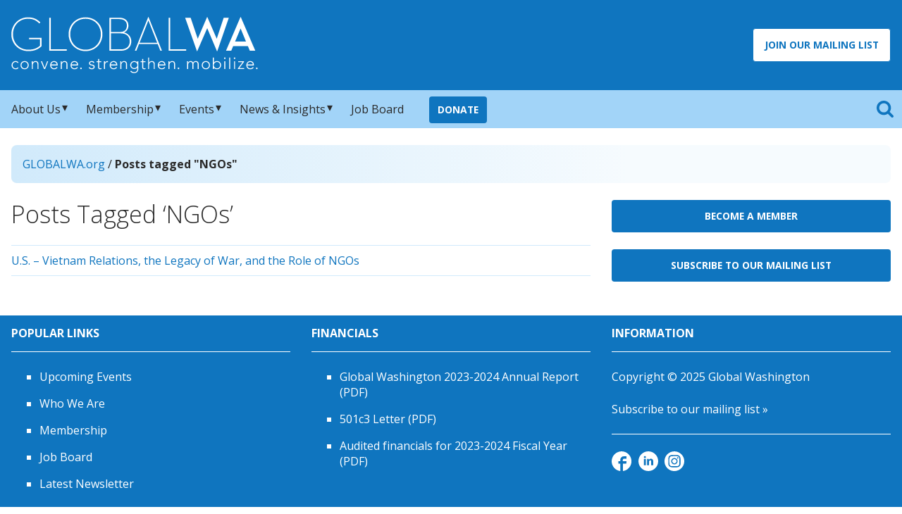

--- FILE ---
content_type: text/html; charset=UTF-8
request_url: https://globalwa.org/tag/ngos/
body_size: 12119
content:
<!DOCTYPE html>

<html lang="en-US">

<head>
    <meta charset="UTF-8">
    <title>
        NGOs Archives - Global Washington    </title>

    
    <meta name="viewport" content="width=device-width, initial-scale=1.0">

    <link rel="manifest" href="/manifest.webmanifest">

    <link rel="icon" href="/favicon.ico" sizes="32x32">

    <link rel="icon" href="/icon.svg" type="image/svg+xml">

    <link rel="apple-touch-icon" href="/apple-touch-icon.png"><!-- 180×180 -->

    <link rel="manifest" href="/manifest.webmanifest">

    <link rel="alternate" type="application/rss+xml" title="Global Washington RSS Feed" href="https://globalwa.org/feed/" />

    <link rel="alternate" type="application/atom+xml" title="Global Washington Atom Feed" href="https://globalwa.org/feed/atom/" />

    
    <meta name='robots' content='index, follow, max-image-preview:large, max-snippet:-1, max-video-preview:-1' />

	<!-- This site is optimized with the Yoast SEO plugin v26.6 - https://yoast.com/wordpress/plugins/seo/ -->
	<link rel="canonical" href="https://globalwa.org/tag/ngos/" />
	<meta property="og:locale" content="en_US" />
	<meta property="og:type" content="article" />
	<meta property="og:title" content="NGOs Archives - Global Washington" />
	<meta property="og:url" content="https://globalwa.org/tag/ngos/" />
	<meta property="og:site_name" content="Global Washington" />
	<meta property="og:image" content="https://globalwa.org/wp-content/uploads//2017/03/globalwa-video-screenshot.jpg" />
	<meta property="og:image:width" content="676" />
	<meta property="og:image:height" content="413" />
	<meta property="og:image:type" content="image/jpeg" />
	<meta name="twitter:card" content="summary_large_image" />
	<meta name="twitter:site" content="@GlobalWA" />
	<script type="application/ld+json" class="yoast-schema-graph">{"@context":"https://schema.org","@graph":[{"@type":"CollectionPage","@id":"https://globalwa.org/tag/ngos/","url":"https://globalwa.org/tag/ngos/","name":"NGOs Archives - Global Washington","isPartOf":{"@id":"https://globalwa.org/#website"},"breadcrumb":{"@id":"https://globalwa.org/tag/ngos/#breadcrumb"},"inLanguage":"en-US"},{"@type":"BreadcrumbList","@id":"https://globalwa.org/tag/ngos/#breadcrumb","itemListElement":[{"@type":"ListItem","position":1,"name":"Home","item":"https://globalwa.org/"},{"@type":"ListItem","position":2,"name":"NGOs"}]},{"@type":"WebSite","@id":"https://globalwa.org/#website","url":"https://globalwa.org/","name":"Global Washington","description":"","potentialAction":[{"@type":"SearchAction","target":{"@type":"EntryPoint","urlTemplate":"https://globalwa.org/?s={search_term_string}"},"query-input":{"@type":"PropertyValueSpecification","valueRequired":true,"valueName":"search_term_string"}}],"inLanguage":"en-US"}]}</script>
	<!-- / Yoast SEO plugin. -->


<link rel='dns-prefetch' href='//ajax.googleapis.com' />
<link rel='dns-prefetch' href='//www.googletagmanager.com' />
<link rel='dns-prefetch' href='//stats.wp.com' />
<link rel='dns-prefetch' href='//fonts.googleapis.com' />
<link rel="alternate" type="application/rss+xml" title="Global Washington &raquo; NGOs Tag Feed" href="https://globalwa.org/tag/ngos/feed/" />
<style id='wp-img-auto-sizes-contain-inline-css' type='text/css'>
img:is([sizes=auto i],[sizes^="auto," i]){contain-intrinsic-size:3000px 1500px}
/*# sourceURL=wp-img-auto-sizes-contain-inline-css */
</style>
<style id='wp-emoji-styles-inline-css' type='text/css'>

	img.wp-smiley, img.emoji {
		display: inline !important;
		border: none !important;
		box-shadow: none !important;
		height: 1em !important;
		width: 1em !important;
		margin: 0 0.07em !important;
		vertical-align: -0.1em !important;
		background: none !important;
		padding: 0 !important;
	}
/*# sourceURL=wp-emoji-styles-inline-css */
</style>
<style id='wp-block-library-inline-css' type='text/css'>
:root{--wp-block-synced-color:#7a00df;--wp-block-synced-color--rgb:122,0,223;--wp-bound-block-color:var(--wp-block-synced-color);--wp-editor-canvas-background:#ddd;--wp-admin-theme-color:#007cba;--wp-admin-theme-color--rgb:0,124,186;--wp-admin-theme-color-darker-10:#006ba1;--wp-admin-theme-color-darker-10--rgb:0,107,160.5;--wp-admin-theme-color-darker-20:#005a87;--wp-admin-theme-color-darker-20--rgb:0,90,135;--wp-admin-border-width-focus:2px}@media (min-resolution:192dpi){:root{--wp-admin-border-width-focus:1.5px}}.wp-element-button{cursor:pointer}:root .has-very-light-gray-background-color{background-color:#eee}:root .has-very-dark-gray-background-color{background-color:#313131}:root .has-very-light-gray-color{color:#eee}:root .has-very-dark-gray-color{color:#313131}:root .has-vivid-green-cyan-to-vivid-cyan-blue-gradient-background{background:linear-gradient(135deg,#00d084,#0693e3)}:root .has-purple-crush-gradient-background{background:linear-gradient(135deg,#34e2e4,#4721fb 50%,#ab1dfe)}:root .has-hazy-dawn-gradient-background{background:linear-gradient(135deg,#faaca8,#dad0ec)}:root .has-subdued-olive-gradient-background{background:linear-gradient(135deg,#fafae1,#67a671)}:root .has-atomic-cream-gradient-background{background:linear-gradient(135deg,#fdd79a,#004a59)}:root .has-nightshade-gradient-background{background:linear-gradient(135deg,#330968,#31cdcf)}:root .has-midnight-gradient-background{background:linear-gradient(135deg,#020381,#2874fc)}:root{--wp--preset--font-size--normal:16px;--wp--preset--font-size--huge:42px}.has-regular-font-size{font-size:1em}.has-larger-font-size{font-size:2.625em}.has-normal-font-size{font-size:var(--wp--preset--font-size--normal)}.has-huge-font-size{font-size:var(--wp--preset--font-size--huge)}.has-text-align-center{text-align:center}.has-text-align-left{text-align:left}.has-text-align-right{text-align:right}.has-fit-text{white-space:nowrap!important}#end-resizable-editor-section{display:none}.aligncenter{clear:both}.items-justified-left{justify-content:flex-start}.items-justified-center{justify-content:center}.items-justified-right{justify-content:flex-end}.items-justified-space-between{justify-content:space-between}.screen-reader-text{border:0;clip-path:inset(50%);height:1px;margin:-1px;overflow:hidden;padding:0;position:absolute;width:1px;word-wrap:normal!important}.screen-reader-text:focus{background-color:#ddd;clip-path:none;color:#444;display:block;font-size:1em;height:auto;left:5px;line-height:normal;padding:15px 23px 14px;text-decoration:none;top:5px;width:auto;z-index:100000}html :where(.has-border-color){border-style:solid}html :where([style*=border-top-color]){border-top-style:solid}html :where([style*=border-right-color]){border-right-style:solid}html :where([style*=border-bottom-color]){border-bottom-style:solid}html :where([style*=border-left-color]){border-left-style:solid}html :where([style*=border-width]){border-style:solid}html :where([style*=border-top-width]){border-top-style:solid}html :where([style*=border-right-width]){border-right-style:solid}html :where([style*=border-bottom-width]){border-bottom-style:solid}html :where([style*=border-left-width]){border-left-style:solid}html :where(img[class*=wp-image-]){height:auto;max-width:100%}:where(figure){margin:0 0 1em}html :where(.is-position-sticky){--wp-admin--admin-bar--position-offset:var(--wp-admin--admin-bar--height,0px)}@media screen and (max-width:600px){html :where(.is-position-sticky){--wp-admin--admin-bar--position-offset:0px}}

/*# sourceURL=wp-block-library-inline-css */
</style><style id='global-styles-inline-css' type='text/css'>
:root{--wp--preset--aspect-ratio--square: 1;--wp--preset--aspect-ratio--4-3: 4/3;--wp--preset--aspect-ratio--3-4: 3/4;--wp--preset--aspect-ratio--3-2: 3/2;--wp--preset--aspect-ratio--2-3: 2/3;--wp--preset--aspect-ratio--16-9: 16/9;--wp--preset--aspect-ratio--9-16: 9/16;--wp--preset--color--black: #000000;--wp--preset--color--cyan-bluish-gray: #abb8c3;--wp--preset--color--white: #ffffff;--wp--preset--color--pale-pink: #f78da7;--wp--preset--color--vivid-red: #cf2e2e;--wp--preset--color--luminous-vivid-orange: #ff6900;--wp--preset--color--luminous-vivid-amber: #fcb900;--wp--preset--color--light-green-cyan: #7bdcb5;--wp--preset--color--vivid-green-cyan: #00d084;--wp--preset--color--pale-cyan-blue: #8ed1fc;--wp--preset--color--vivid-cyan-blue: #0693e3;--wp--preset--color--vivid-purple: #9b51e0;--wp--preset--color--primary-blue: #0f75bf;--wp--preset--color--primary-blue-dark: #00427b;--wp--preset--color--light-blue: #58b6e7;--wp--preset--color--very-light-blue: #f1f8fe;--wp--preset--color--yellow: #fdc854;--wp--preset--color--green: #06c492;--wp--preset--color--light-gray: #dfecf0;--wp--preset--color--teal: #6da2b3;--wp--preset--gradient--vivid-cyan-blue-to-vivid-purple: linear-gradient(135deg,rgb(6,147,227) 0%,rgb(155,81,224) 100%);--wp--preset--gradient--light-green-cyan-to-vivid-green-cyan: linear-gradient(135deg,rgb(122,220,180) 0%,rgb(0,208,130) 100%);--wp--preset--gradient--luminous-vivid-amber-to-luminous-vivid-orange: linear-gradient(135deg,rgb(252,185,0) 0%,rgb(255,105,0) 100%);--wp--preset--gradient--luminous-vivid-orange-to-vivid-red: linear-gradient(135deg,rgb(255,105,0) 0%,rgb(207,46,46) 100%);--wp--preset--gradient--very-light-gray-to-cyan-bluish-gray: linear-gradient(135deg,rgb(238,238,238) 0%,rgb(169,184,195) 100%);--wp--preset--gradient--cool-to-warm-spectrum: linear-gradient(135deg,rgb(74,234,220) 0%,rgb(151,120,209) 20%,rgb(207,42,186) 40%,rgb(238,44,130) 60%,rgb(251,105,98) 80%,rgb(254,248,76) 100%);--wp--preset--gradient--blush-light-purple: linear-gradient(135deg,rgb(255,206,236) 0%,rgb(152,150,240) 100%);--wp--preset--gradient--blush-bordeaux: linear-gradient(135deg,rgb(254,205,165) 0%,rgb(254,45,45) 50%,rgb(107,0,62) 100%);--wp--preset--gradient--luminous-dusk: linear-gradient(135deg,rgb(255,203,112) 0%,rgb(199,81,192) 50%,rgb(65,88,208) 100%);--wp--preset--gradient--pale-ocean: linear-gradient(135deg,rgb(255,245,203) 0%,rgb(182,227,212) 50%,rgb(51,167,181) 100%);--wp--preset--gradient--electric-grass: linear-gradient(135deg,rgb(202,248,128) 0%,rgb(113,206,126) 100%);--wp--preset--gradient--midnight: linear-gradient(135deg,rgb(2,3,129) 0%,rgb(40,116,252) 100%);--wp--preset--font-size--small: 13px;--wp--preset--font-size--medium: 20px;--wp--preset--font-size--large: 36px;--wp--preset--font-size--x-large: 42px;--wp--preset--spacing--20: 0.44rem;--wp--preset--spacing--30: 0.67rem;--wp--preset--spacing--40: 1rem;--wp--preset--spacing--50: 1.5rem;--wp--preset--spacing--60: 2.25rem;--wp--preset--spacing--70: 3.38rem;--wp--preset--spacing--80: 5.06rem;--wp--preset--shadow--natural: 6px 6px 9px rgba(0, 0, 0, 0.2);--wp--preset--shadow--deep: 12px 12px 50px rgba(0, 0, 0, 0.4);--wp--preset--shadow--sharp: 6px 6px 0px rgba(0, 0, 0, 0.2);--wp--preset--shadow--outlined: 6px 6px 0px -3px rgb(255, 255, 255), 6px 6px rgb(0, 0, 0);--wp--preset--shadow--crisp: 6px 6px 0px rgb(0, 0, 0);}:root { --wp--style--global--content-size: 927px;--wp--style--global--wide-size: 1440px; }:where(body) { margin: 0; }.wp-site-blocks > .alignleft { float: left; margin-right: 2em; }.wp-site-blocks > .alignright { float: right; margin-left: 2em; }.wp-site-blocks > .aligncenter { justify-content: center; margin-left: auto; margin-right: auto; }:where(.wp-site-blocks) > * { margin-block-start: 24px; margin-block-end: 0; }:where(.wp-site-blocks) > :first-child { margin-block-start: 0; }:where(.wp-site-blocks) > :last-child { margin-block-end: 0; }:root { --wp--style--block-gap: 24px; }:root :where(.is-layout-flow) > :first-child{margin-block-start: 0;}:root :where(.is-layout-flow) > :last-child{margin-block-end: 0;}:root :where(.is-layout-flow) > *{margin-block-start: 24px;margin-block-end: 0;}:root :where(.is-layout-constrained) > :first-child{margin-block-start: 0;}:root :where(.is-layout-constrained) > :last-child{margin-block-end: 0;}:root :where(.is-layout-constrained) > *{margin-block-start: 24px;margin-block-end: 0;}:root :where(.is-layout-flex){gap: 24px;}:root :where(.is-layout-grid){gap: 24px;}.is-layout-flow > .alignleft{float: left;margin-inline-start: 0;margin-inline-end: 2em;}.is-layout-flow > .alignright{float: right;margin-inline-start: 2em;margin-inline-end: 0;}.is-layout-flow > .aligncenter{margin-left: auto !important;margin-right: auto !important;}.is-layout-constrained > .alignleft{float: left;margin-inline-start: 0;margin-inline-end: 2em;}.is-layout-constrained > .alignright{float: right;margin-inline-start: 2em;margin-inline-end: 0;}.is-layout-constrained > .aligncenter{margin-left: auto !important;margin-right: auto !important;}.is-layout-constrained > :where(:not(.alignleft):not(.alignright):not(.alignfull)){max-width: var(--wp--style--global--content-size);margin-left: auto !important;margin-right: auto !important;}.is-layout-constrained > .alignwide{max-width: var(--wp--style--global--wide-size);}body .is-layout-flex{display: flex;}.is-layout-flex{flex-wrap: wrap;align-items: center;}.is-layout-flex > :is(*, div){margin: 0;}body .is-layout-grid{display: grid;}.is-layout-grid > :is(*, div){margin: 0;}body{padding-top: 0px;padding-right: 0px;padding-bottom: 0px;padding-left: 0px;}a:where(:not(.wp-element-button)){text-decoration: underline;}h1, h2, h3, h4, h5, h6{font-weight: 300;line-height: 1.2;}h1{font-size: 2.125rem;font-weight: 300;}h2{font-size: 1.75rem;font-weight: 300;}h3{font-size: 1.5rem;font-weight: 300;}h4{font-size: 1.125rem;font-weight: 300;}h5{font-size: 1rem;font-weight: 300;}h6{font-size: 0.875rem;font-weight: 300;}:root :where(.wp-element-button, .wp-block-button__link){background-color: #32373c;border-width: 0;color: #fff;font-family: inherit;font-size: inherit;font-style: inherit;font-weight: inherit;letter-spacing: inherit;line-height: inherit;padding-top: calc(0.667em + 2px);padding-right: calc(1.333em + 2px);padding-bottom: calc(0.667em + 2px);padding-left: calc(1.333em + 2px);text-decoration: none;text-transform: inherit;}:root :where(.wp-element-caption, .wp-block-audio figcaption, .wp-block-embed figcaption, .wp-block-gallery figcaption, .wp-block-image figcaption, .wp-block-table figcaption, .wp-block-video figcaption){background-color: #f1f8fe;border-radius: 0 0 8px 8px;font-size: 0.813rem;line-height: 1.4;padding: 1rem;}.has-black-color{color: var(--wp--preset--color--black) !important;}.has-cyan-bluish-gray-color{color: var(--wp--preset--color--cyan-bluish-gray) !important;}.has-white-color{color: var(--wp--preset--color--white) !important;}.has-pale-pink-color{color: var(--wp--preset--color--pale-pink) !important;}.has-vivid-red-color{color: var(--wp--preset--color--vivid-red) !important;}.has-luminous-vivid-orange-color{color: var(--wp--preset--color--luminous-vivid-orange) !important;}.has-luminous-vivid-amber-color{color: var(--wp--preset--color--luminous-vivid-amber) !important;}.has-light-green-cyan-color{color: var(--wp--preset--color--light-green-cyan) !important;}.has-vivid-green-cyan-color{color: var(--wp--preset--color--vivid-green-cyan) !important;}.has-pale-cyan-blue-color{color: var(--wp--preset--color--pale-cyan-blue) !important;}.has-vivid-cyan-blue-color{color: var(--wp--preset--color--vivid-cyan-blue) !important;}.has-vivid-purple-color{color: var(--wp--preset--color--vivid-purple) !important;}.has-primary-blue-color{color: var(--wp--preset--color--primary-blue) !important;}.has-primary-blue-dark-color{color: var(--wp--preset--color--primary-blue-dark) !important;}.has-light-blue-color{color: var(--wp--preset--color--light-blue) !important;}.has-very-light-blue-color{color: var(--wp--preset--color--very-light-blue) !important;}.has-yellow-color{color: var(--wp--preset--color--yellow) !important;}.has-green-color{color: var(--wp--preset--color--green) !important;}.has-light-gray-color{color: var(--wp--preset--color--light-gray) !important;}.has-teal-color{color: var(--wp--preset--color--teal) !important;}.has-black-background-color{background-color: var(--wp--preset--color--black) !important;}.has-cyan-bluish-gray-background-color{background-color: var(--wp--preset--color--cyan-bluish-gray) !important;}.has-white-background-color{background-color: var(--wp--preset--color--white) !important;}.has-pale-pink-background-color{background-color: var(--wp--preset--color--pale-pink) !important;}.has-vivid-red-background-color{background-color: var(--wp--preset--color--vivid-red) !important;}.has-luminous-vivid-orange-background-color{background-color: var(--wp--preset--color--luminous-vivid-orange) !important;}.has-luminous-vivid-amber-background-color{background-color: var(--wp--preset--color--luminous-vivid-amber) !important;}.has-light-green-cyan-background-color{background-color: var(--wp--preset--color--light-green-cyan) !important;}.has-vivid-green-cyan-background-color{background-color: var(--wp--preset--color--vivid-green-cyan) !important;}.has-pale-cyan-blue-background-color{background-color: var(--wp--preset--color--pale-cyan-blue) !important;}.has-vivid-cyan-blue-background-color{background-color: var(--wp--preset--color--vivid-cyan-blue) !important;}.has-vivid-purple-background-color{background-color: var(--wp--preset--color--vivid-purple) !important;}.has-primary-blue-background-color{background-color: var(--wp--preset--color--primary-blue) !important;}.has-primary-blue-dark-background-color{background-color: var(--wp--preset--color--primary-blue-dark) !important;}.has-light-blue-background-color{background-color: var(--wp--preset--color--light-blue) !important;}.has-very-light-blue-background-color{background-color: var(--wp--preset--color--very-light-blue) !important;}.has-yellow-background-color{background-color: var(--wp--preset--color--yellow) !important;}.has-green-background-color{background-color: var(--wp--preset--color--green) !important;}.has-light-gray-background-color{background-color: var(--wp--preset--color--light-gray) !important;}.has-teal-background-color{background-color: var(--wp--preset--color--teal) !important;}.has-black-border-color{border-color: var(--wp--preset--color--black) !important;}.has-cyan-bluish-gray-border-color{border-color: var(--wp--preset--color--cyan-bluish-gray) !important;}.has-white-border-color{border-color: var(--wp--preset--color--white) !important;}.has-pale-pink-border-color{border-color: var(--wp--preset--color--pale-pink) !important;}.has-vivid-red-border-color{border-color: var(--wp--preset--color--vivid-red) !important;}.has-luminous-vivid-orange-border-color{border-color: var(--wp--preset--color--luminous-vivid-orange) !important;}.has-luminous-vivid-amber-border-color{border-color: var(--wp--preset--color--luminous-vivid-amber) !important;}.has-light-green-cyan-border-color{border-color: var(--wp--preset--color--light-green-cyan) !important;}.has-vivid-green-cyan-border-color{border-color: var(--wp--preset--color--vivid-green-cyan) !important;}.has-pale-cyan-blue-border-color{border-color: var(--wp--preset--color--pale-cyan-blue) !important;}.has-vivid-cyan-blue-border-color{border-color: var(--wp--preset--color--vivid-cyan-blue) !important;}.has-vivid-purple-border-color{border-color: var(--wp--preset--color--vivid-purple) !important;}.has-primary-blue-border-color{border-color: var(--wp--preset--color--primary-blue) !important;}.has-primary-blue-dark-border-color{border-color: var(--wp--preset--color--primary-blue-dark) !important;}.has-light-blue-border-color{border-color: var(--wp--preset--color--light-blue) !important;}.has-very-light-blue-border-color{border-color: var(--wp--preset--color--very-light-blue) !important;}.has-yellow-border-color{border-color: var(--wp--preset--color--yellow) !important;}.has-green-border-color{border-color: var(--wp--preset--color--green) !important;}.has-light-gray-border-color{border-color: var(--wp--preset--color--light-gray) !important;}.has-teal-border-color{border-color: var(--wp--preset--color--teal) !important;}.has-vivid-cyan-blue-to-vivid-purple-gradient-background{background: var(--wp--preset--gradient--vivid-cyan-blue-to-vivid-purple) !important;}.has-light-green-cyan-to-vivid-green-cyan-gradient-background{background: var(--wp--preset--gradient--light-green-cyan-to-vivid-green-cyan) !important;}.has-luminous-vivid-amber-to-luminous-vivid-orange-gradient-background{background: var(--wp--preset--gradient--luminous-vivid-amber-to-luminous-vivid-orange) !important;}.has-luminous-vivid-orange-to-vivid-red-gradient-background{background: var(--wp--preset--gradient--luminous-vivid-orange-to-vivid-red) !important;}.has-very-light-gray-to-cyan-bluish-gray-gradient-background{background: var(--wp--preset--gradient--very-light-gray-to-cyan-bluish-gray) !important;}.has-cool-to-warm-spectrum-gradient-background{background: var(--wp--preset--gradient--cool-to-warm-spectrum) !important;}.has-blush-light-purple-gradient-background{background: var(--wp--preset--gradient--blush-light-purple) !important;}.has-blush-bordeaux-gradient-background{background: var(--wp--preset--gradient--blush-bordeaux) !important;}.has-luminous-dusk-gradient-background{background: var(--wp--preset--gradient--luminous-dusk) !important;}.has-pale-ocean-gradient-background{background: var(--wp--preset--gradient--pale-ocean) !important;}.has-electric-grass-gradient-background{background: var(--wp--preset--gradient--electric-grass) !important;}.has-midnight-gradient-background{background: var(--wp--preset--gradient--midnight) !important;}.has-small-font-size{font-size: var(--wp--preset--font-size--small) !important;}.has-medium-font-size{font-size: var(--wp--preset--font-size--medium) !important;}.has-large-font-size{font-size: var(--wp--preset--font-size--large) !important;}.has-x-large-font-size{font-size: var(--wp--preset--font-size--x-large) !important;}
/*# sourceURL=global-styles-inline-css */
</style>

<link rel='stylesheet' id='qtip2css-css' href='https://globalwa.org/wp-content/plugins/wordpress-tooltips/js/qtip2/jquery.qtip.min.css?ver=6.9' type='text/css' media='all' />
<link rel='stylesheet' id='directorycss-css' href='https://globalwa.org/wp-content/plugins/wordpress-tooltips/js/jdirectory/directory.min.css?ver=6.9' type='text/css' media='all' />
<link rel='stylesheet' id='wpgce-styles-css' href='https://globalwa.org/wp-content/plugins/wp-google-calendar-events/css/wpgce-styles.css?ver=1.0.0' type='text/css' media='all' />
<link rel='stylesheet' id='styles-css' href='https://globalwa.org/wp-content/themes/globalwatwo/style.css?ver=1764719843' type='text/css' media='all' />
<link rel='stylesheet' id='google-fonts-css' href='https://fonts.googleapis.com/css?family=Open+Sans%3A300italic%2C400italic%2C700italic%2C400%2C700%2C300&#038;display=swap&#038;ver=6.9' type='text/css' media='all' />
<script type="text/javascript" src="https://ajax.googleapis.com/ajax/libs/jquery/3.6.0/jquery.min.js?ver=3.6.0" id="jquery-js"></script>
<script type="text/javascript" src="https://globalwa.org/wp-content/themes/globalwatwo/js/responsiveslides.min.js?defer&amp;ver=1.5.5&#039; defer=&#039;defer" id="responsiveslides.min.js-js"></script>
<script type="text/javascript" src="https://globalwa.org/wp-content/plugins/wordpress-tooltips/js/qtip2/jquery.qtip.min.js?ver=6.9" id="qtip2js-js"></script>
<script type="text/javascript" src="https://globalwa.org/wp-content/plugins/wordpress-tooltips/js/jdirectory/jquery.directory.min.js?ver=6.9" id="directoryjs-js"></script>

<!-- Google tag (gtag.js) snippet added by Site Kit -->
<!-- Google Analytics snippet added by Site Kit -->
<script type="text/javascript" src="https://www.googletagmanager.com/gtag/js?id=GT-TNPXR3L" id="google_gtagjs-js" async></script>
<script type="text/javascript" id="google_gtagjs-js-after">
/* <![CDATA[ */
window.dataLayer = window.dataLayer || [];function gtag(){dataLayer.push(arguments);}
gtag("set","linker",{"domains":["globalwa.org"]});
gtag("js", new Date());
gtag("set", "developer_id.dZTNiMT", true);
gtag("config", "GT-TNPXR3L");
 window._googlesitekit = window._googlesitekit || {}; window._googlesitekit.throttledEvents = []; window._googlesitekit.gtagEvent = (name, data) => { var key = JSON.stringify( { name, data } ); if ( !! window._googlesitekit.throttledEvents[ key ] ) { return; } window._googlesitekit.throttledEvents[ key ] = true; setTimeout( () => { delete window._googlesitekit.throttledEvents[ key ]; }, 5 ); gtag( "event", name, { ...data, event_source: "site-kit" } ); }; 
//# sourceURL=google_gtagjs-js-after
/* ]]> */
</script>
<link rel="https://api.w.org/" href="https://globalwa.org/wp-json/" /><link rel="alternate" title="JSON" type="application/json" href="https://globalwa.org/wp-json/wp/v2/tags/2512" /><meta name="generator" content="Site Kit by Google 1.167.0" /> 	<script type="text/javascript">	
	if(typeof jQuery=='undefined')
	{
		document.write('<'+'script src="https://globalwa.org/wp-content/plugins//wordpress-tooltips/js/qtip/jquery.js" type="text/javascript"></'+'script>');
	}
	</script>
	<script type="text/javascript">

	function toolTips(whichID,theTipContent)
	{
    		theTipContent = theTipContent.replace('[[[[[','');
    		theTipContent = theTipContent.replace(']]]]]','');
    		theTipContent = theTipContent.replace('@@@@','');
    		theTipContent = theTipContent.replace('####','');
    		theTipContent = theTipContent.replace('%%%%','');
    		theTipContent = theTipContent.replace('//##','');
    		theTipContent = theTipContent.replace('##]]','');
    		    		    		    		
			jQuery(whichID).qtip
			(
				{
					content:
					{
						text:theTipContent,
												
					},
   					style:
   					{
   					   						classes:' qtip-dark wordpress-tooltip-free qtip-rounded qtip-shadow '
    				},
    				position:
    				{
    					viewport: jQuery(window),
    					my: 'bottom center',
    					at: 'top center'
    				},
					show:'mouseover',
					hide: { fixed: true, delay: 200 }
				}
			)
	}
</script>
	
	<style type="text/css">
	.tooltips_table .tooltipsall
	{
		border-bottom:none !important;
	}
	.tooltips_table span {
    color: inherit !important;
	}
	.qtip-content .tooltipsall
	{
		border-bottom:none !important;
		color: inherit !important;
	}
	
		.tooltipsincontent
	{
		border-bottom:2px dotted #888;	
	}

	.tooltipsPopupCreditLink a
	{
		color:gray;
	}	
	</style>
			<style type="text/css">
			.navitems a
			{
				text-decoration: none !important;
			}
		</style>
			<style>img#wpstats{display:none}</style>
		<meta name="google-site-verification" content="Drhao_Uh8W-vUH-6rtIfQsWV4jprVurBExKQeTDQXHo">
    <meta name="google-site-verification" content="Drhao_Uh8W-vUH-6rtIfQsWV4jprVurBExKQeTDQXHo" />

</head>

<body >
<div id="fb-root"></div>
<script async defer crossorigin="anonymous" src="https://connect.facebook.net/en_US/sdk.js#xfbml=1&version=v17.0" nonce="qzVQsG0L"></script>

<header role="banner" class="header">

    <div class="header-content">

        <div class="header-banner">

            <a class="title" href="https://globalwa.org/"><span class="visuallyhidden">GlobalWA</span></a>

            <div class="header-banner-content">
                <div class="header-cta">
                    <a href="/subscribe-to-our-mailing-list/" class="ghost-button ">Join Our Mailing List</a>
                </div>
                <a href="#menu" class="menu-link">
                    <svg xmlns="http://www.w3.org/2000/svg" width="24" height="24" viewBox="0 0 20 20">
                        <path fill="#fff" fill-rule="evenodd" d="M18 16H2c-1.11 0-2 .89-2 2a2 2 0 0 0 2 2h16a2 2 0 1 0 0-4m0-8H2c-1.11 0-2 .89-2 2a2 2 0 0 0 2 2h16a2 2 0 1 0 0-4M2 4h16a2 2 0 1 0 0-4H2C.89 0 0 .89 0 2a2 2 0 0 0 2 2" />
                    </svg>
                </a>
                <div class="search-icon-mobile">
                    <svg xmlns="http://www.w3.org/2000/svg" width="24" height="24" viewBox="0 -44.308 24 24">
                        <path fill="#fff" d="M16.615-34.154q0-2.668-1.896-4.565-1.897-1.896-4.565-1.896t-4.565 1.896-1.897 4.565 1.897 4.565q1.896 1.896 4.565 1.897 2.668 0 4.565-1.897 1.896-1.896 1.896-4.565m7.385 12q0 .75-.548 1.298a1.77 1.77 0 0 1-1.298.548 1.7 1.7 0 0 1-1.298-.548l-4.947-4.932Q13.326-24 10.154-24a10 10 0 0 1-3.945-.8 10.2 10.2 0 0 1-3.245-2.164A10.2 10.2 0 0 1 .8-30.209a10 10 0 0 1-.8-3.945q0-2.062.8-3.945a10.2 10.2 0 0 1 2.164-3.245q1.363-1.363 3.245-2.163a10 10 0 0 1 3.945-.8q2.063 0 3.945.8a10.2 10.2 0 0 1 3.245 2.163q1.363 1.363 2.163 3.245t.8 3.945q0 3.174-1.788 5.755l4.947 4.947q.534.534.534 1.298" />
                    </svg>
                </div>
            </div>
        </div>
    </div><!-- .header-content ends  -->
    <div class="header-bar">
        <div class="header-bar-inner">
            <div class="menu-container">

                <nav role="navigation" class="main-menu" aria-label="Primary">
                    <ul id="menu" class="menu-bar"><li class="has-submenu"><a href="#">About Us</a>
<ul class="sub-menu">
	<li><a href="https://globalwa.org/about-us/who-we-are/">Who We Are</a></li>
	<li><a href="https://globalwa.org/about-us/our-history/">Our History</a></li>
	<li><a href="https://globalwa.org/about-us/board-of-directors/">Board of Directors</a></li>
	<li><a href="https://globalwa.org/about-us/staff/">Staff</a></li>
	<li><a href="https://globalwa.org/about-us/contact/">Contact Us</a></li>
</ul>
</li>
<li class="has-submenu"><a href="#">Membership</a>
<ul class="sub-menu">
	<li><a href="https://globalwa.org/membership/">Benefits &amp; Levels</a></li>
	<li><a href="https://globalwa.org/membership-sign-up/">Join GlobalWA</a></li>
	<li><a href="https://globalwa.org/our-members/">Our Members</a></li>
</ul>
</li>
<li class="has-submenu"><a href="#">Events</a>
<ul class="sub-menu">
	<li><a href="https://globalwa.org/2025-annual-conference/">2025 Annual Conference</a></li>
	<li><a href="https://globalwa.org/upcoming-global-washington-events/">Upcoming Global Washington Events</a></li>
	<li><a href="https://globalwa.org/events-center/community-calendar/">Community Calendar</a></li>
	<li><a href="https://globalwa.org/events-center/past-global-washington-events/">Past Global Washington Events</a></li>
	<li><a href="https://globalwa.org/events-center/past-annual-conferences/">Past Annual Conferences</a></li>
</ul>
</li>
<li class="has-submenu"><a href="#">News &#038; Insights</a>
<ul class="sub-menu">
	<li><a href="https://globalwa.org/news-insights/newsletter/">Latest Newsletter</a></li>
	<li><a href="https://globalwa.org/news-insights/blog/">Blog</a></li>
	<li><a href="https://globalwa.org/programs/podcast/">Goalmakers Podcast</a></li>
	<li><a href="https://globalwa.org/news-insights/global-development-resource-hub-2025/">Global Development Resource Hub 2025</a></li>
	<li><a href="https://globalwa.org/subscribe-to-our-mailing-list/">Subscribe to Our Mailing List</a></li>
</ul>
</li>
<li><a href="https://globalwa.org/globalwa-job-board/">Job Board</a></li>
<li class="nav-donate-button"><a href="/donate">Donate</a></li>
</ul>                </nav>

                <script>
                    $(document).ready(function() {
                        $("body").addClass("js");
                        var e = $("#menu"),
                            t = $(".menu-link"),
                            a = $(".has-submenu > a");
                        t.click(function(a) {
                            a.preventDefault(), t.toggleClass("active"), e.toggleClass("active")
                        }), a.click(function(e) {
                            e.preventDefault();
                            var t = $(this);
                            t.toggleClass("active").next(".sub-menu").toggleClass("active")
                        })
                    }(jQuery));
                </script>

            </div><!-- end .menu-container -->

            <div class="search-icon">
                <span class="visuallyhidden">Search</span>
            </div>

        </div><!-- end .header-bar-inner -->
    </div><!-- end .header-bar -->
    <div class="header-search-wrapper">
        <div class="search-section">
            <form action="https://globalwa.org" role="search" id="search-form" method="get" class="search-form">
        <input type="search" title="search" id="s" name="s" placeholder="Search site" />
        <input type="hidden" name="post_type[]" value="post" />
        <input type="hidden" name="post_type[]" value="page" />
         <button type="submit" value="Go" id="search-button" class="search-button">
                <svg width="16" height="16" viewBox="0 -29.538 16 16" xmlns="http://www.w3.org/2000/svg">
                    <path
                        d="M11.077-22.77c0-1.185-.422-2.2-1.265-3.043-.842-.842-1.857-1.264-3.043-1.264-1.186 0-2.2.422-3.043 1.264-.843.843-1.264 1.858-1.264 3.044s.421 2.2 1.264 3.043 1.857 1.264 3.043 1.264c1.186 0 2.2-.421 3.043-1.264s1.265-1.857 1.265-3.043Zm4.923 8c0 .334-.122.623-.365.866a1.183 1.183 0 0 1-.866.366c-.346 0-.634-.122-.865-.366l-3.298-3.288A6.584 6.584 0 0 1 6.769-16a6.652 6.652 0 0 1-2.63-.534 6.768 6.768 0 0 1-2.163-1.442 6.768 6.768 0 0 1-1.442-2.163A6.652 6.652 0 0 1 0-22.77c0-.917.178-1.794.534-2.63a6.768 6.768 0 0 1 1.442-2.164 6.768 6.768 0 0 1 2.163-1.442 6.652 6.652 0 0 1 2.63-.533c.917 0 1.793.177 2.63.533a6.768 6.768 0 0 1 2.163 1.442 6.768 6.768 0 0 1 1.443 2.164c.356.836.533 1.713.533 2.63 0 1.41-.397 2.689-1.192 3.836l3.298 3.298c.237.238.356.526.356.866Z"
                        fill="#FFF" />
                </svg>
            </button>
</form>
        </div><!-- .search-section ends  -->
    </div><!-- .search-wrapper ends  -->
</header><!-- header ends  -->
<div class="page">

<div id="crumbs" class="breadcrumbs"><a href="https://globalwa.org">GLOBALWA.org</a> &#47; <span class="current-page">Posts tagged "NGOs"</span> </div>
<div role="main" class="main">




<h1>Posts Tagged &#8216;NGOs&#8217;</h1>

 <ul class="lined-list">


<li id="post-45762" class="results"><a href="https://globalwa.org/2022/07/u-s-vietnam-relations-the-legacy-of-war-and-the-role-of-ngos/">U.S. &#8211; Vietnam Relations, the Legacy of War, and the Role of NGOs</a></li>


 </ul>
      
       
            
      
</div><!-- .main ends  -->

<!-- begin sidebar -->

<aside role="complementary" class="secondary">

	<div class="sidebar-widgets">
	
	<div id="memberbutton-8" class="sidebar-widget MemberButton"><a href="https://globalwa.org/membership-benefits-fees/" class="button text-center full-width gap-xx">Become a Member</a></div><div id="subscribebutton-8" class="sidebar-widget SubscribeButton"><a href="https://globalwa.org/membership/subscribe-to-our-mailing-list/" class="button text-center full-width gap-xx">Subscribe to Our Mailing List</a></div>	
	</div>
			
</aside>

<!-- end sidebar -->
</div><!-- end .page -->

<footer class="footer">
    <div class="footer-content">
        <div class="footer-column">
            <h2 class="footer-title">Popular Links</h2>
            <nav role="navigation" class="footer-nav" aria-label="Secondary">
                <ul id="footer-menu" class="footer-links"><li><a href="https://globalwa.org/events-center/upcoming-global-washington-events/">Upcoming Events</a></li>
<li><a href="https://globalwa.org/about-us/who-we-are/">Who We Are</a></li>
<li><a href="https://globalwa.org/membership/">Membership</a></li>
<li><a href="https://globalwa.org/globalwa-job-board/">Job Board</a></li>
<li><a href="https://globalwa.org/2025/09/september-2025-newsletter/">Latest Newsletter</a></li>
</ul>            </nav>
        </div>

        <div class="footer-column">

            <h2 class="footer-title">Financials</h2>

            <nav role="navigation" class="footer-nav" aria-label="Secondary">
                <ul id="footer-financials" class="footer-links"><li><a href="https://globalwa.org/wp-content/uploads//2024/12/GlobalWA-Annual-Report-2023-2024-_f.pdf">Global Washington 2023-2024 Annual Report (PDF)</a></li>
<li><a href="https://globalwa.org/wp-content/uploads/2012/09/501C3-letter.pdf">501c3 Letter (PDF)</a></li>
<li><a href="https://globalwa.org/wp-content/uploads//2024/12/2023-2024-GW-FS-Final.pdf">Audited financials for 2023-2024 Fiscal Year (PDF)</a></li>
</ul>            </nav>

        </div>

        <div class="footer-column">

            <h2 class="footer-title">Information</h2>

            <p>Copyright &copy; 2025 <a href="https://globalwa.org/">Global Washington</a></p>
            <p><a href="https://globalwa.org/subscribe-to-our-mailing-list/">Subscribe to our mailing list »</a></p>

            <div class="social">

                <ul class="footer-icons">
                    <li><a href="https://www.facebook.com/globalwa">
                            <span class="visuallyhidden">Facebook</span>
                            <svg width="28" height="28" xmlns="https://www.w3.org/2000/svg">
                                <path d="M14.117 0c7.816.117 14 6.417 14 14.233-.117 7-5.25 12.834-12.134 13.767V17.5h4.784l.35-3.5h-5.25v-1.75c-.117-.933.7-1.75 1.633-1.75h3.383V7h-3.5a5.228 5.228 0 00-5.25 5.25V14H9.567v3.5h2.566V28c-7-.933-12.25-7-12.133-14C.117 6.3 6.3.117 14.117 0z" fill="#FFF" />
                            </svg>
                        </a>
                    </li>
                    <li>
                        <a href="https://www.linkedin.com/company/global-washington">
                            <span class="visuallyhidden">Linkedin</span>
                            <svg width="28" height="28" xmlns="https://www.w3.org/2000/svg">
                                <path d="M14 0C6.3 0 0 6.3 0 14s6.3 14 14 14 14-6.3 14-14S21.7 0 14 0zm-3.383 19.833H7.7v-9.1h2.8l.117 9.1zM9.1 9.567c-.817 0-1.4-.584-1.4-1.4 0-.817.583-1.4 1.4-1.4s1.4.466 1.517 1.283v.117c0 .7-.467 1.4-1.284 1.4H9.1zm11.783 10.266h-2.8V14.7c0-1.167-.35-1.983-1.4-1.983-.7 0-1.283.466-1.516 1.05-.117.233-.117.466-.117.7v5.366h-2.8V13.65c0-.933 0-1.983-.117-2.917h2.45l.117 1.284h.117c.7-.934 1.75-1.517 2.916-1.517C19.6 10.5 21 11.783 21 14.35l-.117 5.483z" fill="#FFF" />
                            </svg>
                        </a>
                    </li>
                    <li>
                        <a href="https://www.instagram.com/theglobalstate/">
                            <span class="visuallyhidden">Instagram</span>
                            <svg width="28" height="28" xmlns="https://www.w3.org/2000/svg">
                                <g fill="#FFF">
                                    <path d="M19.133 7.156C18.59 7 18.044 6.844 17.5 6.844H14c-2.333 0-2.567.078-3.5.078-.544 0-1.089.078-1.633.311-.778.311-1.4.934-1.634 1.711-.155.545-.31 1.09-.31 1.634-.079.778-.079 1.089-.079 3.422s.078 2.567.078 3.5c0 .544.156 1.167.311 1.633.311.778.934 1.4 1.634 1.634.544.155 1.089.31 1.633.31h7c.544 0 1.167-.155 1.633-.31.778-.311 1.4-.934 1.634-1.634.155-.544.31-1.089.31-1.633v-7c0-.544-.155-1.167-.31-1.633-.234-.778-.856-1.4-1.634-1.711ZM14 18.51A4.514 4.514 0 0 1 9.489 14 4.514 4.514 0 0 1 14 9.489 4.514 4.514 0 0 1 18.511 14 4.514 4.514 0 0 1 14 18.511Zm5.444-8.4c-.388.389-1.088.389-1.477 0-.39-.389-.39-1.089 0-1.478.389-.389 1.089-.389 1.477 0 .39.39.39 1.011 0 1.478Z" />
                                    <path d="M23.878 4.122c-5.445-5.444-14.311-5.444-19.834 0-5.444 5.445-5.444 14.311 0 19.834 5.445 5.444 14.312 5.444 19.834 0 5.522-5.523 5.522-14.39 0-19.834ZM22.71 17.578c0 .7-.155 1.478-.389 2.1a4.622 4.622 0 0 1-2.566 2.566c-.7.234-1.4.39-2.1.39-.934.077-1.245.077-3.578.077-2.334 0-2.645-.078-3.578-.078-.7 0-1.478-.155-2.1-.389a4.622 4.622 0 0 1-2.567-2.566c-.233-.7-.389-1.4-.389-2.1v-7.234c0-.7.156-1.477.39-2.1.31-1.244 1.244-2.1 2.41-2.566.7-.234 1.4-.39 2.1-.39h7.234c.7 0 1.478.156 2.1.39 1.166.466 2.1 1.4 2.566 2.566.234.7.39 1.4.39 2.1.077.934.077 1.245.077 3.578v3.656Z" />
                                    <path d="M16.09 11.91a2.956 2.956 0 1 1-4.18 4.18 2.956 2.956 0 0 1 4.18-4.18" />
                                </g>
                            </svg>
                        </a>
                    </li>
                </ul>

            </div>

        </div>

    </div>

    <script type="speculationrules">
{"prefetch":[{"source":"document","where":{"and":[{"href_matches":"/*"},{"not":{"href_matches":["/wp-*.php","/wp-admin/*","/wp-content/uploads/*","/wp-content/*","/wp-content/plugins/*","/wp-content/themes/globalwatwo/*","/*\\?(.+)"]}},{"not":{"selector_matches":"a[rel~=\"nofollow\"]"}},{"not":{"selector_matches":".no-prefetch, .no-prefetch a"}}]},"eagerness":"conservative"}]}
</script>
<script type="text/javascript">
var inboxs = new Array();
inboxs['hidezeronumberitem'] = "yes";
inboxs['selectors'] = '.tooltips_list > span';
inboxs['navitemdefaultsize'] = '12px'; 
inboxs['navitemselectedsize'] = '14px';
inboxs['number'] = "no";
jQuery(document).ready(function () {
	jQuery('.member_directory_table').directory(inboxs);
		jQuery('.navitem').css('font-size','12px');	
})
</script>
<script type="text/javascript">			jQuery(document).ready(function () {
				jQuery('.tooltips_table_items .tooltips_table_title .tooltipsall').each
				(function()
				{
				disabletooltipforclassandidSinglei = jQuery(this).text();
				jQuery(this).replaceWith(disabletooltipforclassandidSinglei);
				})
			})
			</script><script type="text/javascript">				jQuery(document).ready(function () {
					jQuery('.tooltips_table_items .tooltips_table_content .tooltipsall').each
					(function()
					{
					disabletooltipforclassandidSinglei = jQuery(this).html();
					jQuery(this).replaceWith(disabletooltipforclassandidSinglei);
					})
				})
				</script><script type="text/javascript">			jQuery(document).ready(function () {
				jQuery('.tooltips_table_items .tooltips_table_title .tooltipsall').each
				(function()
				{
				disabletooltipforclassandidSinglei = jQuery(this).text();
				jQuery(this).replaceWith(disabletooltipforclassandidSinglei);
				})
			})
			</script><script type="text/javascript">				jQuery(document).ready(function () {
					jQuery('.tooltips_table_items .tooltips_table_content .tooltipsall').each
					(function()
					{
					disabletooltipforclassandidSinglei = jQuery(this).html();
					jQuery(this).replaceWith(disabletooltipforclassandidSinglei);
					})
				})
				</script><script type="text/javascript">
jQuery("document").ready(function()
{
	jQuery("body img").each(function()
	{
		if ((jQuery(this).parent("a").attr('title') != '' )  && (jQuery(this).parent("a").attr('title') != undefined ))
		{
			toolTips(jQuery(this).parent("a"),jQuery(this).parent("a").attr('title'));
		}
		else
		{
			var tempAlt = jQuery(this).attr('alt');
			if (typeof(tempAlt) !== "undefined")
			{
				tempAlt = tempAlt.replace(' ', '');
				if (tempAlt == '')
				{

				}
				else
				{
					toolTips(jQuery(this),jQuery(this).attr('alt'));
				}
			}
		}
	}

	);
})
</script>
<script type="text/javascript">
var inboxs = new Array();
inboxs['language'] = "en";
inboxs['hidezeronumberitem'] = "no";
inboxs['navitemselectedsize'] = '18px';
inboxs['selectors'] = '.tooltips_list > span';
inboxs['navitemdefaultsize'] = '12px';
inboxs['number'] = "yes";
jQuery(document).ready(function () {
	jQuery('.tooltips_directory').directory(inboxs); 
	jQuery('.navitem').css('font-size','12px');	
})
</script>
<script type="text/javascript">			jQuery(document).ready(function () {
				jQuery('.tooltips_table_items .tooltips_table_title .tooltipsall').each
				(function()
				{
				disabletooltipforclassandidSinglei = jQuery(this).text();
				jQuery(this).replaceWith(disabletooltipforclassandidSinglei);
				})
			})
			</script><script type="text/javascript">				jQuery(document).ready(function () {
					jQuery('.tooltips_table_items .tooltips_table_content .tooltipsall').each
					(function()
					{
					disabletooltipforclassandidSinglei = jQuery(this).html();
					jQuery(this).replaceWith(disabletooltipforclassandidSinglei);
					})
				})
				</script><script type="text/javascript" src="https://globalwa.org/wp-content/themes/globalwatwo/js/functions.min.js?ver=1.0.0" id="functions-js"></script>
<script type="text/javascript" id="wpgce-scripts-js-extra">
/* <![CDATA[ */
var wpgce_ajax = {"ajax_url":"https://globalwa.org/wp-admin/admin-ajax.php","nonce":"724861afaa"};
//# sourceURL=wpgce-scripts-js-extra
/* ]]> */
</script>
<script type="text/javascript" src="https://globalwa.org/wp-content/plugins/wp-google-calendar-events/js/wpgce-scripts.js?ver=1.0.0" id="wpgce-scripts-js"></script>
<script type="text/javascript" src="https://globalwa.org/wp-content/plugins/page-links-to/dist/new-tab.js?ver=3.3.7" id="page-links-to-js"></script>
<script type="text/javascript" id="jetpack-stats-js-before">
/* <![CDATA[ */
_stq = window._stq || [];
_stq.push([ "view", JSON.parse("{\"v\":\"ext\",\"blog\":\"66664895\",\"post\":\"0\",\"tz\":\"-8\",\"srv\":\"globalwa.org\",\"arch_tag\":\"ngos\",\"arch_results\":\"1\",\"j\":\"1:15.3.1\"}") ]);
_stq.push([ "clickTrackerInit", "66664895", "0" ]);
//# sourceURL=jetpack-stats-js-before
/* ]]> */
</script>
<script type="text/javascript" src="https://stats.wp.com/e-202551.js" id="jetpack-stats-js" defer="defer" data-wp-strategy="defer"></script>
<script id="wp-emoji-settings" type="application/json">
{"baseUrl":"https://s.w.org/images/core/emoji/17.0.2/72x72/","ext":".png","svgUrl":"https://s.w.org/images/core/emoji/17.0.2/svg/","svgExt":".svg","source":{"concatemoji":"https://globalwa.org/wp-includes/js/wp-emoji-release.min.js?ver=6.9"}}
</script>
<script type="module">
/* <![CDATA[ */
/*! This file is auto-generated */
const a=JSON.parse(document.getElementById("wp-emoji-settings").textContent),o=(window._wpemojiSettings=a,"wpEmojiSettingsSupports"),s=["flag","emoji"];function i(e){try{var t={supportTests:e,timestamp:(new Date).valueOf()};sessionStorage.setItem(o,JSON.stringify(t))}catch(e){}}function c(e,t,n){e.clearRect(0,0,e.canvas.width,e.canvas.height),e.fillText(t,0,0);t=new Uint32Array(e.getImageData(0,0,e.canvas.width,e.canvas.height).data);e.clearRect(0,0,e.canvas.width,e.canvas.height),e.fillText(n,0,0);const a=new Uint32Array(e.getImageData(0,0,e.canvas.width,e.canvas.height).data);return t.every((e,t)=>e===a[t])}function p(e,t){e.clearRect(0,0,e.canvas.width,e.canvas.height),e.fillText(t,0,0);var n=e.getImageData(16,16,1,1);for(let e=0;e<n.data.length;e++)if(0!==n.data[e])return!1;return!0}function u(e,t,n,a){switch(t){case"flag":return n(e,"\ud83c\udff3\ufe0f\u200d\u26a7\ufe0f","\ud83c\udff3\ufe0f\u200b\u26a7\ufe0f")?!1:!n(e,"\ud83c\udde8\ud83c\uddf6","\ud83c\udde8\u200b\ud83c\uddf6")&&!n(e,"\ud83c\udff4\udb40\udc67\udb40\udc62\udb40\udc65\udb40\udc6e\udb40\udc67\udb40\udc7f","\ud83c\udff4\u200b\udb40\udc67\u200b\udb40\udc62\u200b\udb40\udc65\u200b\udb40\udc6e\u200b\udb40\udc67\u200b\udb40\udc7f");case"emoji":return!a(e,"\ud83e\u1fac8")}return!1}function f(e,t,n,a){let r;const o=(r="undefined"!=typeof WorkerGlobalScope&&self instanceof WorkerGlobalScope?new OffscreenCanvas(300,150):document.createElement("canvas")).getContext("2d",{willReadFrequently:!0}),s=(o.textBaseline="top",o.font="600 32px Arial",{});return e.forEach(e=>{s[e]=t(o,e,n,a)}),s}function r(e){var t=document.createElement("script");t.src=e,t.defer=!0,document.head.appendChild(t)}a.supports={everything:!0,everythingExceptFlag:!0},new Promise(t=>{let n=function(){try{var e=JSON.parse(sessionStorage.getItem(o));if("object"==typeof e&&"number"==typeof e.timestamp&&(new Date).valueOf()<e.timestamp+604800&&"object"==typeof e.supportTests)return e.supportTests}catch(e){}return null}();if(!n){if("undefined"!=typeof Worker&&"undefined"!=typeof OffscreenCanvas&&"undefined"!=typeof URL&&URL.createObjectURL&&"undefined"!=typeof Blob)try{var e="postMessage("+f.toString()+"("+[JSON.stringify(s),u.toString(),c.toString(),p.toString()].join(",")+"));",a=new Blob([e],{type:"text/javascript"});const r=new Worker(URL.createObjectURL(a),{name:"wpTestEmojiSupports"});return void(r.onmessage=e=>{i(n=e.data),r.terminate(),t(n)})}catch(e){}i(n=f(s,u,c,p))}t(n)}).then(e=>{for(const n in e)a.supports[n]=e[n],a.supports.everything=a.supports.everything&&a.supports[n],"flag"!==n&&(a.supports.everythingExceptFlag=a.supports.everythingExceptFlag&&a.supports[n]);var t;a.supports.everythingExceptFlag=a.supports.everythingExceptFlag&&!a.supports.flag,a.supports.everything||((t=a.source||{}).concatemoji?r(t.concatemoji):t.wpemoji&&t.twemoji&&(r(t.twemoji),r(t.wpemoji)))});
//# sourceURL=https://globalwa.org/wp-includes/js/wp-emoji-loader.min.js
/* ]]> */
</script>

</footer>

</body>

</html>

--- FILE ---
content_type: text/css
request_url: https://globalwa.org/wp-content/plugins/wp-google-calendar-events/css/wpgce-styles.css?ver=1.0.0
body_size: 2391
content:
/* WP Google Calendar Events - Frontend Styles */

.wpgce-calendar {
    font-family: inherit;
    position: relative;
    margin-block-end: 1rem;
}

/* Error and No Events Messages */
.wpgce-error {
    background: #f8d7da;
    color: #721c24;
    padding: 12px 16px;
    border: 1px solid #f5c6cb;
    border-radius: 4px;
    margin: 10px 0;
    font-size: 14px;
}

.wpgce-no-events {
    background: #d1ecf1;
    color: #0c5460;
    padding: 12px 16px;
    border: 1px solid #bee5eb;
    border-radius: 4px;
    margin: 10px 0;
    text-align: center;
    font-size: 14px;
}

/* Event Item Base Styles */
.wpgce-event-item {
    background: #fff;
    border: 1px solid #e1e5e9;
    border-radius: 8px;
    padding: 20px;
    margin-bottom: 16px;
    box-shadow: 0 2px 4px rgba(0, 0, 0, 0.08);
    transition: all 0.3s ease;
    position: relative;
    overflow: hidden;
}

.wpgce-event-item:hover {
    box-shadow: 0 4px 12px rgba(0, 0, 0, 0.15);
    transform: translateY(-2px);
}

/* .wpgce-event-item::before {
    content: '';
    position: absolute;
    top: 0;
    left: 0;
    width: 4px;
    height: 100%;
    background: linear-gradient(180deg, #0f75bf, #00427b);
} */

/* Event Header */
.wpgce-event-header {
    margin-bottom: 12px;
}

.wpgce-event-title {
    margin: 0 0 8px 0;
    font-size: 1em;
    font-weight: 700;
    color: #1a1a1a;
    line-height: 1.3;
}

.wpgce-event-title a {
    color: #0f75bf;
    text-decoration: none;
    transition: color 0.2s ease;
}

.wpgce-event-title a:hover {
    color: #00427b;
}

/* Event Meta Information */
.wpgce-event-meta {
    /* margin-bottom: 16px; */
    color: #666;
    font-size: 0.9em;
    line-height: 1.4;
}

.wpgce-event-date {
    margin-bottom: 6px;
    display: flex;
    align-items: center;
    gap: 8px;
}

.wpgce-event-date::before {
    /* content: '📅';
    font-size: 1.1em; */
    content: "";
    display: block;
    width: 24px;
    height: 24px;
    background-image: url([data-uri]);
    background-size: cover;
    background-position: center;
}

.wpgce-date {
    font-weight: 600;
    color: #333;
}

.wpgce-time {
    color: #666;
    font-weight: 500;
}

.wpgce-event-location {
    margin-bottom: 6px;
    display: flex;
    align-items: center;
    gap: 8px;
}

/* .wpgce-event-location::before {
    content: '📍';
    font-size: 1.1em;
} */

/* Event Description */
.wpgce-event-description {
    color: #555;
    line-height: 1.6;
    font-size: 0.95em;
}

/* List View Styles */
.wpgce-list-view {
    display: flex;
    flex-direction: column;
}

.wpgce-view-list .wpgce-event-item {
    display: flex;
    flex-direction: column;
}

/* Grid View Styles */
.wpgce-grid-view {
    display: grid;
    grid-template-columns: repeat(auto-fit, minmax(320px, 1fr));
    gap: 20px;
}

.wpgce-grid-item {
    height: 100%;
}

.wpgce-grid-item .wpgce-event-item {
    height: 100%;
    margin-bottom: 0;
    display: flex;
    flex-direction: column;
}

.wpgce-grid-item .wpgce-event-description {
    flex-grow: 1;
}

/* Month View Styles */
.wpgce-month-view {
    background: #fff;
    border: 1px solid #e1e5e9;
    border-radius: 8px;
    overflow: hidden;
    box-shadow: 0 2px 8px rgba(0, 0, 0, 0.1);
}

.wpgce-month-header {
    background: linear-gradient(135deg, #f8f9fa, #e9ecef);
    padding: 20px;
    border-bottom: 1px solid #dee2e6;
}

.wpgce-month-title {
    font-size: 1.4em;
    font-weight: 700;
    color: #333;
    text-align: center;
    margin: 0;
}

.wpgce-month-events {
    padding: 20px;
}

.wpgce-month-view .wpgce-event-item {
    border-left: none;
    border-right: none;
    border-top: none;
    border-radius: 0;
    margin-bottom: 0;
    border-bottom: 1px solid #f1f3f4;
    padding: 16px 0;
}

.wpgce-month-view .wpgce-event-item:last-child {
    border-bottom: none;
}

.wpgce-month-view .wpgce-event-item::before {
    display: none;
}

/* Loading State */
.wpgce-loading {
    opacity: 0.6;
    pointer-events: none;
    position: relative;
}

.wpgce-loading::after {
    content: '';
    position: absolute;
    top: 50%;
    left: 50%;
    width: 24px;
    height: 24px;
    margin: -12px 0 0 -12px;
    border: 3px solid #f3f3f3;
    border-top: 3px solid #4285f4;
    border-radius: 50%;
    animation: wpgce-spin 1s linear infinite;
    z-index: 10;
}

@keyframes wpgce-spin {
    0% {
        transform: rotate(0deg);
    }

    100% {
        transform: rotate(360deg);
    }
}

/* Navigation Buttons (for future use) */
.wpgce-navigation {
    display: flex;
    justify-content: space-between;
    align-items: center;
    margin-bottom: 20px;
    padding: 16px;
    background: #f8f9fa;
    border-radius: 8px;
}

.wpgce-nav-button {
    background: #4285f4;
    color: white;
    border: none;
    padding: 10px 16px;
    border-radius: 6px;
    cursor: pointer;
    font-size: 14px;
    font-weight: 500;
    transition: all 0.2s ease;
    text-decoration: none;
    display: inline-flex;
    align-items: center;
    gap: 6px;
}

.wpgce-nav-button:hover {
    background: #3367d6;
    transform: translateY(-1px);
    box-shadow: 0 2px 8px rgba(66, 133, 244, 0.3);
}

.wpgce-nav-button:active {
    transform: translateY(0);
}

.wpgce-nav-button:disabled {
    background: #ccc;
    cursor: not-allowed;
    transform: none;
    box-shadow: none;
}

/* View Toggle Buttons */
.wpgce-view-toggle {
    display: flex;
    gap: 4px;
    margin-bottom: 20px;
    background: #f1f3f4;
    padding: 4px;
    border-radius: 8px;
    width: fit-content;
}

.wpgce-view-btn {
    background: transparent;
    border: none;
    padding: 8px 16px;
    border-radius: 6px;
    cursor: pointer;
    font-size: 14px;
    color: #5f6368;
    transition: all 0.2s ease;
}

.wpgce-view-btn.active,
.wpgce-view-btn:hover {
    background: #fff;
    color: #1a73e8;
    box-shadow: 0 1px 3px rgba(0, 0, 0, 0.1);
}

/* Responsive Design */
@media (max-width: 768px) {
    .wpgce-grid-view {
        grid-template-columns: 1fr;
        gap: 16px;
    }

    .wpgce-event-item {
        padding: 16px;
        margin-bottom: 12px;
    }

    .wpgce-event-title {
        font-size: 1.15em;
    }

    .wpgce-navigation {
        flex-direction: column;
        gap: 12px;
    }

    .wpgce-nav-button {
        width: 100%;
        justify-content: center;
    }

    .wpgce-view-toggle {
        width: 100%;
        justify-content: center;
    }
}

@media (max-width: 480px) {
    .wpgce-calendar {
        margin: 16px 0;
    }

    .wpgce-event-item {
        padding: 12px;
        border-radius: 6px;
    }

    .wpgce-event-title {
        font-size: 1.1em;
    }

    .wpgce-event-meta {
        font-size: 0.85em;
    }

    .wpgce-event-date,
    .wpgce-event-location {
        flex-direction: column;
        align-items: flex-start;
        gap: 4px;
    }

    .wpgce-month-header,
    .wpgce-month-events {
        padding: 16px;
    }

    .wpgce-month-title {
        font-size: 1.2em;
    }
}

/* High Contrast Mode Support */
@media (prefers-contrast: high) {
    .wpgce-event-item {
        border: 2px solid #000;
    }

    .wpgce-event-title a {
        color: #0000ee;
    }

    .wpgce-nav-button {
        border: 2px solid #000;
    }
}

/* Reduced Motion Support */
@media (prefers-reduced-motion: reduce) {

    .wpgce-event-item,
    .wpgce-nav-button,
    .wpgce-view-btn {
        transition: none;
    }

    .wpgce-event-item:hover {
        transform: none;
    }

    @keyframes wpgce-spin {
        0% {
            transform: rotate(0deg);
        }

        100% {
            transform: rotate(360deg);
        }
    }
}

/* Dark Mode Support */
@media (prefers-color-scheme: dark) {
    .wpgce-event-item {
        background: #2d3748;
        border-color: #4a5568;
        color: #e2e8f0;
    }

    .wpgce-event-title {
        color: #f7fafc;
    }

    .wpgce-event-title a {
        color: #63b3ed;
    }

    .wpgce-event-meta {
        color: #a0aec0;
    }

    .wpgce-event-description {
        color: #cbd5e0;
    }

    .wpgce-month-view {
        background: #2d3748;
        border-color: #4a5568;
    }

    .wpgce-month-header {
        background: #1a202c;
        border-color: #4a5568;
    }

    .wpgce-month-title {
        color: #f7fafc;
    }
}

/* Print Styles */
@media print {
    .wpgce-calendar {
        margin: 0;
    }

    .wpgce-event-item {
        box-shadow: none;
        border: 1px solid #000;
        margin-bottom: 10px;
        break-inside: avoid;
    }

    .wpgce-event-item:hover {
        transform: none;
        box-shadow: none;
    }

    .wpgce-navigation,
    .wpgce-view-toggle {
        display: none;
    }

    .wpgce-event-title a {
        color: #000;
        text-decoration: underline;
    }
}

--- FILE ---
content_type: text/css
request_url: https://globalwa.org/wp-content/themes/globalwatwo/style.css?ver=1764719843
body_size: 13511
content:
/*!
	Theme Name: Globalwatwo
	Theme URI: http://the-aframe.com
	Description: Responsive theme for Global Washington.
	Version: 1.0
    License: GNU General Public License v2 or later
    License URI: http://www.gnu.org/licenses/gpl-2.0.html
	Author: Mark Danielson
	Author URI: http://the-aframe.com
	Tags: one-column, two-columns, right-sidebar, fluid-layout
*/*,*::before,*::after{box-sizing:border-box}body,h1,h2,h3,h4,p,figure,blockquote,dl,dd{margin:0}ul[role=list],ol[role=list]{list-style:none}html:focus-within{scroll-behavior:smooth}body{min-height:100vh;text-rendering:optimizeSpeed;line-height:1.5}a:not([class]){text-decoration-skip-ink:auto}img,picture{max-width:100%;display:block}input,button,textarea,select{font:inherit}@media(prefers-reduced-motion: reduce){html:focus-within{scroll-behavior:auto}*,*::before,*::after{animation-duration:.01ms !important;animation-iteration-count:1 !important;transition-duration:.01ms !important;scroll-behavior:auto !important}}button,.button,.go-button{display:inline-block;background-color:#0f75bf;color:#fff;cursor:pointer;border:0;font-weight:700;text-transform:uppercase;border-radius:4px;padding:.75rem 1rem;font-size:.867rem;transition:background-color .25s ease}button:hover,.button:hover,.go-button:hover{text-decoration:none;background-color:#083b60}button:active,.button:active,.go-button:active{text-decoration:none;background-color:#083b60}.js .menu-bar li.nav-donate-button a{display:inline-block;background-color:#0f75bf;color:#fff;cursor:pointer;border:0;font-size:.75rem;font-weight:700;text-transform:uppercase;border-radius:4px;padding:.5rem .75rem;font-size:.867rem;transition:background-color .25s ease}.js .menu-bar li.nav-donate-button a:hover{text-decoration:none;background-color:#083b60}.js .menu-bar li.nav-donate-button a:active{text-decoration:none;background-color:#083b60}.ghost-button{display:inline-block;background-color:#fff;color:#0f75bf;cursor:pointer;border:1px solid #0f75bf;padding:.75rem 1rem;font-weight:700;text-transform:uppercase;text-align:center;border-radius:4px;font-size:.867rem;transition:background-color .25s ease}.ghost-button:hover{text-decoration:none;color:#0f75bf;background-color:#d1eafb}.ghost-button:active{text-decoration:none;color:#0f75bf;background-color:#d1eafb}.go-button:before,.link-list li a:before{font-family:"icomoon";font-style:normal;font-weight:normal;font-variant:normal;text-transform:none;line-height:1;-webkit-font-smoothing:antialiased}h1,h2,h3,h4,h5,h6{font-weight:300;font-family:"Open Sans",sans-serif;line-height:1.2;margin-top:0;margin-bottom:1.5rem}.giga{font-size:5rem}.mega{font-size:4rem}.kilo{font-size:3rem}h1,.alpha{font-size:2.125rem}h2,.beta{font-size:1.75rem}h3,.gamma{font-size:1.5rem}h4,.delta{font-size:1.125rem}h5,.epsilon{font-size:1rem}h6,.zeta,.zeta-mod{font-size:.875rem;font-weight:700;text-transform:uppercase}.zeta-mod{text-transform:none;font-weight:400}.eta{font-size:.75rem;font-weight:700;text-transform:uppercase}.theta{font-size:.688rem;font-weight:700;text-transform:uppercase}.caps-title{text-transform:uppercase;font-weight:700;margin-bottom:.5rem}p{margin-top:0;margin-bottom:1.5rem}p:empty{display:none}blockquote{margin-inline-start:0;margin-inline-end:0;margin-bottom:1.5rem;padding:1.25rem 1.5rem .063rem 1.5rem;font-weight:700;background-color:#f1f8fe;border-radius:12px}.byline{font-style:italic}.byline:empty{display:none}.subhead{font-weight:700}.subhead:empty{display:none}cite{font-style:italic}hr{display:block;padding:0;height:1px;border:0;border-top:1px solid #ccc;margin-bottom:1.5rem}.hrgray{height:1px;border:none;background-color:#ccc;margin-bottom:1.5rem}.hrblue{height:1px;border:none;background-color:#a2d4f8;margin-bottom:1.5rem}.hrdotted{border:1px dotted #ccc;border-style:none none dotted;background-color:rgba(0,0,0,0);margin-top:1.5rem;margin-bottom:1.5rem}.hr-dark-blue{height:1px;border:none;background-color:#083b60;margin-bottom:1.5rem}.hr-dark-blue-thick{height:2px;border:none;background-color:#083b60;margin-bottom:1.5rem}.hr-blue-dotted{border:1px dotted #a2d4f8;border-style:none none dotted;background-color:rgba(0,0,0,0);margin-bottom:1.5rem}.hr-dashed{border:1px dashed #2a2a2a;border-style:none none dashed;background-color:rgba(0,0,0,0);margin-bottom:1.5rem}.hr-gray-dashed{border:1px dashed #ccc;border-style:none none dashed;background-color:rgba(0,0,0,0);margin-bottom:1.5rem}.hr-blue-dashed{border:1px dashed #a2d4f8;border-style:none none dashed;background-color:rgba(0,0,0,0);margin-bottom:1.5rem}.hrspacer{visibility:hidden;height:1px;margin-top:1.5rem;margin-bottom:1.5rem}.hrfrontpost{height:1px;border:none;background-color:#ccc;margin-top:1.5rem;margin-bottom:1.5rem}form{margin-bottom:1.5rem}form input,form textarea,form select,.form input,.form textarea,.form select{border:1px solid #a2d4f8;transition:all .25s ease-in-out;width:100%;padding:.75rem;border-radius:4px}form input[type=submit],form button[type=submit],.form input[type=submit],.form button[type=submit]{display:inline-block;background-color:#0f75bf;color:#fff;cursor:pointer;border:0;font-weight:700;text-transform:uppercase;border-radius:4px;padding:.75rem 1rem;font-size:.867rem;border:1px solid #0f75bf;transition:background-color .25s ease}form input[type=submit]:hover,form button[type=submit]:hover,.form input[type=submit]:hover,.form button[type=submit]:hover{text-decoration:none;background-color:#083b60;border:1px solid #083b60}form input[type=submit]:active,form button[type=submit]:active,.form input[type=submit]:active,.form button[type=submit]:active{text-decoration:none;background-color:#083b60;border:1px solid #083b60}.form{margin-bottom:1.5rem}.form legend{margin-bottom:1rem}.form label{display:block;font-weight:700;margin-bottom:.5rem}.form-item{margin-bottom:1.5rem}.form-item select{width:100%;max-width:30rem}form input[type=text],.form input[type=text]{border:1px solid #a2d4f8;transition:all .25s ease-in-out;width:100%;padding:.5rem;border-radius:4px}.form input[type=text]:focus,.form input[type=search]:focus{border:1px solid #0f75bf;outline:0}.form input[type=file]{width:100%;padding:.5rem;max-width:30rem}.wpjb-hint{display:block;width:100%;padding-top:1rem}.post-password-form p{margin-bottom:1rem}.post-password-form input[type=password]{width:100%;max-width:none;margin-right:0;margin-block-start:1rem;margin-block-end:1rem}.post-password-form input[type=submit]{width:100%;max-width:none}@media screen and (min-width: 640px){.post-password-form{display:flex;flex-wrap:wrap;gap:1rem}.post-password-form p{width:100%;margin-bottom:0}.post-password-form input[type=password]{max-width:20rem;flex:1;margin-block-end:0}.post-password-form input[type=submit]{width:auto;flex-shrink:0}}.search-form{display:flex;margin-block-end:0}input[type=search],.search-input{flex-grow:2;color:#2a2a2a;padding:6px;background:#fff;border-left:1px solid #a2d4f8;border-top:1px solid #a2d4f8;border-right:none;border-bottom:1px solid #a2d4f8;-webkit-appearance:none;-webkit-border-radius:0;border-top-left-radius:4px;border-bottom-left-radius:4px;outline:0}input[type=search]:focus,.search-input:focus{background-color:#fff;animation:fadebackground 6s 1}@keyframes fadebackground{from{background-color:#f8f8da}to{background-color:#fff}}.search-button{display:flex;justify-content:center;align-items:center;border:1px solid #0f75bf;background-color:#0f75bf;color:#fff;line-height:1;-webkit-appearance:none;border-top-left-radius:0 !important;border-bottom-left-radius:0 !important;border-top-right-radius:4px;border-bottom-right-radius:4px;transition:background-color .3s ease}.search-button:hover{color:#fff;background-color:rgb(5.7160194175,44.5849514563,72.7839805825);border:1px solid rgb(5.7160194175,44.5849514563,72.7839805825)}.header-search-wrapper{background-color:#fff}.header-search-wrapper{display:none}.header-search-wrapper.search-display-mobile{display:block;background-color:#f1f8fe}@media screen and (min-width: 990px){.header-search-wrapper.search-display{display:block;background-color:#f1f8fe}}.search-section{max-width:1048px;margin-left:auto;margin-right:auto;padding-left:1rem;padding-right:1rem;padding-top:1.5rem;padding-bottom:1.5rem}.header-search{display:flex}.header-search:has(input[type=search]:focus){outline:none}.header-search:has(input[type=search]:focus-visible){outline:max(4px,.1em) solid #d1eafb !important}.search-icon{display:none}@media screen and (min-width: 990px){.search-icon{display:flex;margin-left:auto;padding:1.5rem;background-image:url("img/icon-search.svg");background-repeat:no-repeat;background-position:center}.search-icon:focus,.search-icon:focus-visible{outline:max(1px,.1em) dashed currentColor !important;outline-offset:-0.25em !important}.search-icon:hover{background-image:url("img/icon-search-dark.svg")}.search-icon.search-close{display:flex;margin-left:auto;padding:1.7rem;background-color:#f1f8fe;background-image:url("img/icon-search-close.svg");background-repeat:no-repeat;background-position:center}.search-icon.search-close:hover{background-image:url("img/icon-search-close-dark.svg")}}.search-icon:hover,.search-icon:focus{cursor:pointer}.search-icon-mobile{display:block}.search-icon-mobile:hover,.search-icon-mobile:focus{cursor:pointer}.search-icon-mobile.search-close{opacity:.5}@media screen and (min-width: 990px){.search-icon-mobile{display:none}}.jetpack_subscription_widget{margin-bottom:1.5rem;background-color:#f1f8fe;padding:1rem;border-radius:8px}.jetpack_subscription_widget h2.widgettitle{font-size:1.25rem}.jetpack_subscription_widget #subscribe-submit{margin-block-end:0}.jetpack_subscription_widget form legend{margin-bottom:1rem}.jetpack_subscription_widget form label{display:block;font-weight:700;margin-bottom:.5rem}.jetpack_subscription_widget form input[type=text]{border:1px solid #a2d4f8;transition:all .25s ease-in-out;width:100%;border-radius:4px;padding:.5rem;max-width:30rem}.jetpack_subscription_widget form input[type=email]{border:1px solid #a2d4f8;transition:all .25s ease-in-out;width:100%;border-radius:4px;padding:.5rem;max-width:30rem}.jetpack_subscription_widget form input[type=text]:focus,.jetpack_subscription_widget form input[type=email]:focus{border:1px solid #0f75bf;outline:0}#wpjb-main table.wpjb-table{min-width:50rem}.table-container{width:100%;overflow-x:auto;margin-bottom:1.5rem}.table-container::-webkit-scrollbar{height:.857em}.table-container::-webkit-scrollbar-thumb{border:3px solid #fff;background-color:#ccc;border-radius:8px}.basic-table{word-wrap:break-word;word-break:break-word;-webkit-hyphens:auto;hyphens:auto;min-width:43.125em;width:100%;background-color:#fff}.basic-table th,.basic-table td{text-align:center;border:1px solid #0f75bf;vertical-align:middle;padding:.5em}.basic-table td:first-of-type{text-align:left}.basic-table th{background-color:#0f75bf;color:#fff;text-transform:uppercase;font-size:.875em}.conference-table{width:100%;margin-bottom:1.5rem}.conference-table th{padding:.5em;color:#fff;text-align:left;background-color:#0f75bf;border:1px solid #0f75bf}th.conference-table-th--blue-bottom{border-bottom:1px solid #0f75bf}.conference-table td{text-align:left;border:1px solid #0f75bf;padding:.5em}.conference-table--dark-blue{width:100%;margin-bottom:1.5rem}.conference-table--dark-blue th{padding:.5em;color:#fff;text-align:left;background-color:#00437b;border-top:1px solid #00437b;border-bottom:1px solid #fff;border-right:1px solid #00437b}th.conference-table-th--dark-blue-bottom{border-bottom:1px solid #00437b}.conference-table--dark-blue td{text-align:left;border:1px solid #00437b;padding:.5em}.conference-table--vertical{width:100%;margin-bottom:1.5rem}.conference-table--vertical th{padding:.5em;color:#fff;text-align:center;background-color:#00437b;border:1px solid #00437b}.conference-table--vertical tr td:first-of-type{background-color:#d1eafb}.conference-table--vertical td{text-align:left;border:1px solid #00437b;padding:1em}.membership-info{margin-bottom:1.5rem}.member-benefits-table{width:100%;border:1px solid #92ccf6;font-size:.688rem}.member-benefits-table caption{padding:1.25rem}.member-benefits-table caption h2{margin-bottom:0}.member-benefits-table th{font-weight:normal;background-color:#d1eafb;font-size:1.385rem;padding:.625rem}.member-benefits-table td{border:1px solid #92ccf6;background:#fff;width:5rem;padding:.625rem}.member-benefits-table tr:hover td{background-color:#d1eafb}.agenda{margin:0 0 25px 0;background:#fff}.agenda caption{margin:0 0 10px 0;padding:0;text-align:left;font-size:20px;line-height:22px}.agenda td{padding:10px;border:1px solid #d1eafb;vertical-align:top}td.agendaleft,td.agenda-left{width:25%;border-bottom:1px solid #fff;border-left:1px solid #fff;background:#d1eafb}td.agenda-left-last{border-bottom:1px solid #d1eafb;border-left:1px solid #fff;background:#d1eafb}td.agendabottom,td.agenda-bottom{width:25%;border-bottom:1px solid #d1eafb;border-left:1px solid #fff;background:#d1eafb}.table-grid{table-layout:fixed}.table{width:100%;border:1px solid #ccc;padding:.75rem 1rem;margin-bottom:1.5rem;word-break:break-word;word-wrap:break-word;-webkit-hyphens:auto;-moz-hyphens:auto;hyphens:auto}.table th{text-align:left}.table thead th{border-bottom:0;border-left:1px solid #ccc;padding:.75rem 1rem}.table thead th:first-child{border-left:none}.table tbody td{border-bottom:0;border-left:1px solid #ccc;border-top:1px solid #ccc;padding:.75rem 1rem}.table tbody td:first-child{border-left:none}.wow-table{width:100%;border:1px solid #390073;padding:.75rem 1rem;margin-bottom:1.5rem;word-break:break-word;word-wrap:break-word;-webkit-hyphens:auto;-moz-hyphens:auto;hyphens:auto}.wow-table th{text-align:left}.wow-table thead th{border-bottom:0;border-left:1px solid #390073;padding:.75rem 1rem}.wow-table thead th:first-child{border-left:none}.wow-table tbody td{border-bottom:0;border-left:1px solid #390073;border-top:1px solid #390073;padding:.75rem 1rem}.wow-table tbody td:first-child{border-left:none}ul{margin-top:0;margin-bottom:1.5rem}ul li{margin-bottom:.5rem}ul li:last-of-type{margin-bottom:0}ol{margin-top:0;margin-bottom:1.5rem}ol li{margin-bottom:.5rem}ol li:last-of-type{margin-bottom:0}.ol-nested{margin-block-end:0;margin-block-start:.5rem}.unbullet{margin-top:0;list-style-type:none;padding-left:0;margin-bottom:1.5rem}.unstyled{margin-top:0;list-style-type:none;padding-left:0}.bullet{list-style-type:disc;margin-top:0;padding-left:1.5rem;margin-bottom:1.5rem}.bullet li,.unbullet li{margin-bottom:.75rem}.bullet li:last-of-type .unbullet li:last-of-type{margin-bottom:0}.bullet-nested{list-style-type:square;margin-top:1rem;padding-left:1.5rem}.list-position-inside{margin-left:0;padding-left:0;list-style-position:inside}.bullet-block{display:inline-block;list-style-position:inside;list-style-type:disc;padding-left:1.5rem;margin-bottom:1.5rem}.decimal{list-style-position:inside;list-style-type:decimal;margin-top:0;margin-bottom:1.5rem}.conference-flex-list{list-style-type:none;padding-left:0;text-align:center}.conference-flex-list li{margin-bottom:1rem}.conference-flex-list li>span{display:none}@media screen and (min-width: 800px){.conference-flex-list{display:flex;justify-content:center;list-style-type:none;padding-left:0}.conference-flex-list li{margin-right:1rem;margin-bottom:0}.conference-flex-list li>span{display:block}}.lined-list{border-top:1px solid #d1eafb;list-style-position:inside;list-style-type:disc;list-style-type:none;padding-left:0;margin-bottom:1.5rem}.lined-list li{margin-bottom:0}.lined-list li a{display:block;padding:10px 0;border-bottom:1px solid #d1eafb}.lined-list li a:hover{background-color:#f1f8fe}.events-list{border-top:1px solid #d1eafb;list-style-position:inside;list-style-type:disc;list-style-type:none;padding-left:0;margin-bottom:1.5rem;margin-top:0}.events-list li{display:block;margin-bottom:0;padding:10px 0;border-bottom:1px solid #d1eafb}.events-list li:hover{background-color:#f1f8fe}.events-list-date{font-weight:bold}.events-list-date:after{content:":"}.category-list{margin-bottom:0;list-style-type:none;padding-left:0;margin-top:0}.category-list li{margin-bottom:0;padding:1em 0;border-bottom:1px solid #d1eafb}.category-list-level-2{margin-bottom:0;padding-left:0;padding-top:1em}.category-list-level-2 li{padding:.5em 0;border-bottom:none;background:none;list-style-position:inside;list-style-type:disc}.category-list-level-3{margin-bottom:0;padding-left:1.5rem}.category-list-level-3 li{padding:0;border-bottom:none;background:none;list-style-position:inside;list-style-type:square}.link-list{list-style-type:none;padding-left:0;margin-top:0;margin-bottom:1.5rem}.link-list ul{list-style-type:none;padding-left:0;margin-top:0}.link-list li{margin-bottom:.5rem}.link-list ul li{margin-left:1.4em;text-indent:-1.4em;margin-bottom:1rem}.link-list li a:before{color:#2a2a2a;padding-right:.5em;content:""}.committee-list{margin-top:0;margin-bottom:0;padding-left:0;list-style-type:none}.committee-list:nth-of-type(odd){margin-bottom:1.5rem}@media screen and (min-width: 800px){.committee-list{margin-bottom:1.5rem}}@media screen and (min-width: 800px){.committee-list{width:48.14815%;float:left;margin-right:3.7037%}.committee-list:nth-child(even){float:right;margin-right:0;margin-left:-2em}}.committee-list li{margin-bottom:1rem}.committee-list li:last-of-type{margin-bottom:0}.centered-list{padding-left:0;text-align:center;list-style-type:none}.wpng-widget-date-title{font-weight:700;color:#999;margin-bottom:.5rem}.job-list{border-top:1px solid #d1eafb;list-style-position:inside;list-style-type:disc;list-style-type:none;padding-left:0;margin-bottom:1.5rem}.job-list li{padding:10px 0;border-bottom:1px solid #d1eafb}.image-list{text-align:justify;font-size:.1px;list-style-type:none;margin:0;padding-left:0}.image-list li{width:48%;display:inline-block;margin-bottom:1.5rem}.image-list li:last-of-type{margin-bottom:0}@media screen and (min-width: 560px){.image-list li{width:33%}}@media screen and (min-width: 680px){.image-list li{width:23%}}.image-list:after{content:"";display:inline-block;width:100%}.city-list{list-style-type:none;padding-left:0}.city-list li{margin-bottom:1rem;text-align:center;font-size:1.5rem;font-weight:700}@media screen and (min-width: 800px){.city-list{display:flex;justify-content:center;align-items:center;list-style-type:none;padding-left:0}.city-list li{margin-right:2rem;margin-bottom:0}.city-list li:last-of-type{margin-right:0}}.goalmakers-list{list-style-type:none;margin-top:0;padding-left:0}.goalmakers-list li{width:100%;padding-top:1rem;padding-bottom:1rem;border-bottom:1px solid #0f75bf}.goalmakers-list li:first-of-type{border-top:1px solid #0f75bf}.goalmakers-list li div:first-of-type{margin-bottom:.5rem}@media screen and (min-width: 560px){.goalmakers-list{display:flex;flex-direction:column;list-style-type:none;padding-left:0}.goalmakers-list li{width:100%;display:flex;flex-direction:row;justify-content:space-between;align-items:center;padding-top:1rem;padding-bottom:1rem;border-bottom:1px solid #0f75bf}.goalmakers-list li div:first-of-type{margin-bottom:0}}.searchresults{list-style-type:none;padding-left:0;margin-bottom:1.5rem}.searchresults li{border-bottom:1px solid #d1eafb;margin-bottom:1.5rem}.searchresults li:last-of-type{border-bottom:none}.gw-alphabetical-index{margin-bottom:1.5rem}.gw-alphabetical-index a,.gw-alphabetical-index span{margin-right:.5rem}.image-list-grid-container{padding-top:4rem;padding-bottom:1rem;background-color:#f1f8fe}.image-list-grid{margin-top:0;margin-left:auto;margin-right:auto;max-width:1080px;list-style-type:none;padding:0;margin-bottom:1.5rem}.image-list-grid:after{content:"";display:table;clear:both}@media screen and (min-width: 37.5em){.image-list-grid li{width:48.78049%;float:left;margin-right:2.43902%;margin-bottom:1.5rem}.image-list-grid li:nth-child(2n){float:right;margin-right:0;margin-left:-2em}}@media screen and (min-width: 50em){.image-list-grid li{width:31.70732%;float:left;margin-right:2.43902%;margin-bottom:1.5rem}.image-list-grid li:nth-child(2n){float:left;margin-right:2.43902%;margin-left:auto}.image-list-grid li:nth-child(3n){float:right;margin-right:0;margin-left:-2em}}.image-list-grid-item{position:relative;text-align:center;transition:all .5s ease}.image-list-grid-item__content{overflow:hidden}.image-list-grid-item__content p{margin-bottom:0}.image-list-grid-item img{display:block;transition:all .5s ease}.image-list-grid-item:hover img{cursor:pointer;transform:scale(1.1)}.image-grid-list__title{width:100%;padding:.5rem;position:absolute;top:50%;left:50%;transform:translate(-50%, -50%);color:#fff;font-size:1.25rem;font-weight:700;line-height:1.2}@media screen and (min-width: 37.5em){.image-grid-list__title{font-size:calc(9px + 1vw)}}.list-container--blue{margin-bottom:1.5rem;padding:1rem;background-color:#f1f8fe}.list-container--blue ul{margin-bottom:0}.arrow-list{margin-block-end:1.5rem;list-style-type:none;padding-left:0}.arrow-list li:not(:last-of-type){margin-block-end:1rem}.arrow-list li:before{margin-right:.5rem;vertical-align:middle;content:url("data:image/svg+xml,%3Csvg xmlns='http://www.w3.org/2000/svg' width='24' height='24'%3E%3Cpath d='M0 24V0h24v24H0Z' style='fill:none'/%3E%3Cpath d='M4 12c0-4.41 3.59-8 8-8s8 3.59 8 8-3.59 8-8 8-8-3.59-8-8m-2 0c0 5.52 4.48 10 10 10s10-4.48 10-10S17.52 2 12 2 2 6.48 2 12Zm10 2.79c0 .45.54.67.85.36l2.79-2.79c.2-.2.2-.51 0-.71l-2.79-2.79a.495.495 0 0 0-.85.35V11H9c-.55 0-1 .45-1 1s.45 1 1 1h3v1.79Z' style='fill:%230f75bf'/%3E%3C/svg%3E")}a{color:#0f75bf;text-decoration:none;transition:color .25s ease}a:visited{color:#0f75bf}a:focus{color:#083b60}a:hover{color:#083b60}a:active{color:#083b60}.wp-block-button__link{display:inline-block;cursor:pointer;text-transform:uppercase;transition:background-color .25s ease}.wp-block-button__link:visited{color:#fff;border-color:#0f75bf;background-color:#0f75bf}.wp-block-button__link:hover,.wp-block-button__link:active{color:#fff;border-color:#083b60;background-color:#083b60}a.button{color:#fff}a.go-button{color:#fff}.go-button:before{color:#fff;padding-right:.5em;content:""}.read-more,.more-link{display:inline-block;padding:6px;font-size:.75rem;font-weight:700;text-transform:uppercase;line-height:1;background-color:#fff;border:1px solid #0f75bf;border-radius:4px}.read-more:hover,.more-link:hover{color:#fff;background-color:#0f75bf}.read-more-external{display:inline-block;background-color:#d1eafb;border-radius:4px;font-size:.75rem;padding:.25rem .5rem}.read-more-external:after{width:12px;height:12px;padding-left:.25rem;content:url("img/icon-external-link.svg")}.rss-link{background-image:url("img/feed-orange-16px.png");background-image:url("img/feed-orange-16px.svg");background-repeat:no-repeat;background-position:left center;padding-left:1.5rem}.back-to-top{display:inline-block;background-color:#fff;color:#0f75bf;cursor:pointer;border:1px solid #0f75bf;padding:8px 12px;font-weight:700;text-transform:uppercase;text-align:center;border-radius:4px;font-size:.875rem;transition:background-color .25s ease}.back-to-top:hover{text-decoration:none;color:#fff;background-color:#0f75bf}.back-to-top:active{text-decoration:none;color:#fff;background-color:#0f75bf}.subscribe-container{display:inline-flex;margin-bottom:1.5rem;padding:.5rem .75rem;border-radius:24px;background-color:#f1f8fe}.subscribe{display:flex;align-items:center}.subscribe>p{margin-bottom:0;margin-left:.5rem;font-size:.875rem}.twitter-info{background-image:url("img/twitter-16.png");background-image:url("img/twitter-16.svg");background-repeat:no-repeat;background-position:left center;padding-left:1.5rem}.DesignedButton__link{width:100% !important}.FeedLayout__button{width:100% !important}button.DesignedButton__button{font-weight:bold !important;width:100%;text-align:center !important}button:focus,button:active,.button:active,.button:focus,input[type=submit]:focus,input[type=submit]:active,.read-more:focus,.read-more:active,.more-link:focus,.more-link:active,.read-more-external:focus,.read-more-external:active,.back-to-top:focus,.back-to-top:active,.ghost-button:focus,.ghost-button:active,.go-button:focus,.go-button:active,.DesignedButton__button:focus,.DesignedButton__button:active,.wp-block-button__link:focus,.wp-block-button__link:active{outline:max(1px,.1em) dashed currentColor !important;outline-offset:-0.25em !important}.clear{clear:both}.center-text,.text-center{text-align:center}.text-right{text-align:right}.text-balance{text-wrap:balance}.word-wrap{word-wrap:break-word;word-break:break-word;-webkit-hyphens:auto;hyphens:auto}.overflow-hidden{overflow:hidden}.full-width{width:100%}.visuallyhidden{border:0;clip:rect(0 0 0 0);height:1px;margin:-1px;overflow:hidden;padding:0;position:absolute;width:1px}.brand-blue-text{color:#0f75bf}.h-flex-center{display:flex;flex-direction:column;align-items:center}.scrollable-container{width:100%;overflow-y:auto;_overflow:auto;margin-bottom:1.5rem}.scrollable-container::-webkit-scrollbar{-webkit-appearance:none;width:14px;height:14px}.scrollable-container::-webkit-scrollbar-thumb{border-radius:8px;border:3px solid #fff;background-color:rgba(0,0,0,.3)}.scrollable-container-outer{position:relative}.scrollable-container-fade{position:absolute;right:0;height:100%;background-image:linear-gradient(0deg, rgba(255, 255, 255, 0.5), #fff);width:3rem;background-image:linear-gradient(to right, rgba(254, 254, 254, 0.25), rgb(254, 254, 254))}@media screen and (min-width: 794px){.scrollable-container-fade{background-image:none}}.toggle-next{cursor:pointer}.toggle-next:before{content:"▶︎";margin-right:.5em;color:#0f75bf}.toggle-next.on:before{content:"▼︎";color:#0f75bf}summary.toggle-next{padding:.75rem 1rem;background-color:#f1f8fe}summary.toggle-next.on{background-color:#d1eafb}details{height:auto}.details-content{padding:.75rem 1rem;background-color:#f1f8fe}.screen-reader-text{clip:rect(1px, 1px, 1px, 1px);position:absolute !important;height:1px;width:1px;overflow:hidden}.screen-reader-text:focus{background-color:#f1f1f1;border-radius:3px;box-shadow:0 0 2px 2px rgba(0,0,0,.6);clip:auto !important;color:#21759b;display:block;font-size:14px;font-size:.875rem;font-weight:bold;height:auto;left:5px;line-height:normal;padding:15px 23px 14px;text-decoration:none;top:5px;width:auto;z-index:100000}.alignnone{margin:0 0 1em 0}.alignright{display:block;float:none;margin-bottom:1em}@media screen and (min-width: 900px){.alignright{display:inline;float:right;margin:0 0 1em .75em}}.alignleft{display:block;float:none;margin-bottom:1em}@media screen and (min-width: 900px){.alignleft{display:inline;float:left;margin:0 .75em 1em 0}}.aligncenter{display:block;margin:0 auto 1em auto}.alignwide{max-width:1440px}.alignfull{max-width:100vw;width:100vw;margin-left:calc(50% - 50vw)}.gap-x{margin-bottom:1rem}.gap-xx{margin-bottom:1.5rem}.gap-xxx{margin-bottom:2rem}.pv-2{padding-top:2rem;padding-bottom:2rem}.pt-2{padding-top:2rem}.pb-2{padding-bottom:2rem}.mt-2{margin-top:2rem}.mb-0{margin-bottom:0}.mb-1{margin-bottom:1rem}.mb-2{margin-bottom:2rem}.mt-5{margin-top:5rem}.mb-5{margin-bottom:5rem}.mr-1{margin-right:1rem}.ml-1{margin-left:1rem}.space-xl-0{margin-left:0px}.space-yt-0{margin-top:0px}.space-xl-0-5{margin-left:.125rem}.space-yt-0-5{margin-top:.125rem}.space-xl-1{margin-left:.25rem}.space-yt-1{margin-top:.25rem}.space-xl-1-5{margin-left:.375rem}.space-yt-1-5{margin-top:.375rem}.space-xl-2{margin-left:.5rem}.space-yt-2{margin-top:.5rem}.space-xl-2-5{margin-left:.625rem}.space-yt-2-5{margin-top:.625rem}.space-xl-3{margin-left:.75rem}.space-yt-3{margin-top:.75rem}.space-xl-3-5{margin-left:.875rem}.space-yt-3-5{margin-top:.875rem}.space-xl-4{margin-left:1rem}.space-yt-4{margin-top:1rem}.space-xl-5{margin-left:1.25rem}.space-yt-5{margin-top:1.25rem}.space-xl-6{margin-left:1.5rem}.space-yt-6{margin-top:1.5rem}.space-xl-7{margin-left:1.75rem}.space-yt-7{margin-top:1.75rem}.space-xl-8{margin-left:2rem}.space-yt-8{margin-top:2rem}.space-xl-9{margin-left:2.25rem}.space-yt-9{margin-top:2.25rem}.space-xl-10{margin-left:2.5rem}.space-yt-10{margin-top:2.5rem}.space-xl-11{margin-left:2.75rem}.space-yt-11{margin-top:2.75rem}.space-xl-12{margin-left:3rem}.space-yt-12{margin-top:3rem}.space-xl-14{margin-left:3.5rem}.space-yt-14{margin-top:3.5rem}.space-xl-16{margin-left:4rem}.space-yt-16{margin-top:4rem}.space-xl-20{margin-left:5rem}.space-yt-20{margin-top:5rem}.space-xl-24{margin-left:6rem}.space-yt-24{margin-top:6rem}.space-xl-28{margin-left:7rem}.space-yt-28{margin-top:7rem}.space-xl-32{margin-left:8rem}.space-yt-32{margin-top:8rem}.space-xl-36{margin-left:9rem}.space-yt-36{margin-top:9rem}.space-xl-40{margin-left:10rem}.space-yt-40{margin-top:10rem}.space-xl-44{margin-left:11rem}.space-yt-44{margin-top:11rem}.space-xl-48{margin-left:12rem}.space-yt-48{margin-top:12rem}.space-xl-52{margin-left:13rem}.space-yt-52{margin-top:13rem}.space-xl-56{margin-left:14rem}.space-yt-56{margin-top:14rem}.space-xl-60{margin-left:15rem}.space-yt-60{margin-top:15rem}.space-xl-64{margin-left:16rem}.space-yt-64{margin-top:16rem}.space-xl-72{margin-left:18rem}.space-yt-72{margin-top:18rem}.space-xl-80{margin-left:20rem}.space-yt-80{margin-top:20rem}.space-xl-96{margin-left:24rem}.space-yt-96{margin-top:24rem}.space-xl-px{margin-left:1px}.space-yt-px{margin-top:1px}.space-xr-0{margin-right:0px}.space-yb-0{margin-bottom:0px}.space-xr-0-5{margin-right:.125rem}.space-yb-0-5{margin-bottom:.125rem}.space-xr-1{margin-right:.25rem}.space-yb-1{margin-bottom:.25rem}.space-xr-1-5{margin-right:.375rem}.space-yb-1-5{margin-bottom:.375rem}.space-xr-2{margin-right:.5rem}.space-yb-2{margin-bottom:.5rem}.space-xr-2-5{margin-right:.625rem}.space-yb-2-5{margin-bottom:.625rem}.space-xr-3{margin-right:.75rem}.space-yb-3{margin-bottom:.75rem}.space-xr-3-5{margin-right:.875rem}.space-yb-3-5{margin-bottom:.875rem}.space-xr-4{margin-right:1rem}.space-yb-4{margin-bottom:1rem}.space-xr-5{margin-right:1.25rem}.space-yb-5{margin-bottom:1.25rem}.space-xr-6{margin-right:1.5rem}.space-yb-6{margin-bottom:1.5rem}.space-xr-7{margin-right:1.75rem}.space-yb-7{margin-bottom:1.75rem}.space-xr-8{margin-right:2rem}.space-yb-8{margin-bottom:2rem}.space-xr-9{margin-right:2.25rem}.space-yb-9{margin-bottom:2.25rem}.space-xr-10{margin-right:2.5rem}.space-yb-10{margin-bottom:2.5rem}.space-xr-11{margin-right:2.75rem}.space-yb-11{margin-bottom:2.75rem}.space-xr-12{margin-right:3rem}.space-yb-12{margin-bottom:3rem}.space-xr-14{margin-right:3.5rem}.space-yb-14{margin-bottom:3.5rem}.space-xr-16{margin-right:4rem}.space-yb-16{margin-bottom:4rem}.space-xr-20{margin-right:5rem}.space-yb-20{margin-bottom:5rem}.space-xr-24{margin-right:6rem}.space-yb-24{margin-bottom:6rem}.space-xr-28{margin-right:7rem}.space-yb-28{margin-bottom:7rem}.space-xr-32{margin-right:8rem}.space-yb-32{margin-bottom:8rem}.space-xr-36{margin-right:9rem}.space-yb-36{margin-bottom:9rem}.space-xr-40{margin-right:10rem}.space-yb-40{margin-bottom:10rem}.space-xr-44{margin-right:11rem}.space-yb-44{margin-bottom:11rem}.space-xr-48{margin-right:12rem}.space-yb-48{margin-bottom:12rem}.space-xr-52{margin-right:13rem}.space-yb-52{margin-bottom:13rem}.space-xr-56{margin-right:14rem}.space-yb-56{margin-bottom:14rem}.space-xr-60{margin-right:15rem}.space-yb-60{margin-bottom:15rem}.space-xr-64{margin-right:16rem}.space-yb-64{margin-bottom:16rem}.space-xr-72{margin-right:18rem}.space-yb-72{margin-bottom:18rem}.space-xr-80{margin-right:20rem}.space-yb-80{margin-bottom:20rem}.space-xr-96{margin-right:24rem}.space-yb-96{margin-bottom:24rem}.space-xr-px{margin-right:1px}.space-yb-px{margin-bottom:1px}*{box-sizing:border-box}html{scroll-behavior:smooth;-webkit-text-size-adjust:100%;text-size-adjust:100%}html,body{height:100%;font-family:"Open Sans",sans-serif;font-weight:400;font-size:16px;color:#2a2a2a;line-height:22.4px;background-color:#fff}@media screen and (min-width: 601px){body>footer{position:sticky;top:100vh}}.page{margin-left:auto;margin-right:auto;padding-left:1rem;padding-right:1rem;max-width:1080px;max-width:1440px}.page-container{margin-left:auto;margin-right:auto;padding-left:1rem;padding-right:1rem;max-width:1080px;max-width:1440px}.main-wrapper{max-width:1440px;margin-inline:auto;padding-inline:1rem}.wrapper-690{margin-left:auto;margin-right:auto;padding-left:1rem;padding-right:1rem;max-width:690px}.main{margin-bottom:1.5rem}.main:after{content:"";display:table;clear:both}@media screen and (min-width: 900px){.main{width:65.85366%;float:left;margin-right:2.43902%}}.main-centered:after{content:"";display:table;clear:both}@media screen and (min-width: 900px){.main-centered{width:65.85366%;float:left;margin-right:2.43902%;margin-left:17.07317%}}@media screen and (min-width: 900px){aside{margin-bottom:1.5rem}}.secondary{padding-top:1.5rem;margin-bottom:1.5rem;border-top:1px solid rgba(0,0,0,.25)}@media screen and (min-width: 900px){.secondary{width:31.70732%;float:right;margin-right:0;margin-left:-2em;display:inline;border-top:none;padding-top:0}}.banner{margin-bottom:.5rem}@media screen and (min-width: 800px){.banner{float:left;margin-bottom:.5rem}}article{margin-bottom:1.5rem}.blogsection{border-bottom:1px solid #d1eafb;margin-bottom:1.5rem}.adbox{background-color:#f1f8fe;padding:1rem}.videobox{margin-block-end:3rem;background-color:#f1f8fe;padding:1.5rem;border-radius:8px}.videobox p:last-of-type{margin-bottom:0}.event{border:1px solid #d1eafb;background-color:#fff;padding:1rem;margin-bottom:1.5rem}.gce-list{margin-bottom:1rem}@media screen and (min-width: 600px){.videomodule{width:48.14815%;float:left;margin-right:3.7037%}.videomodule:nth-of-type(even){width:48.14815%;float:right;margin-right:0;margin-left:-2em}}.rss-module{display:table;margin-bottom:1.5rem}.rss-module:after{content:"";display:table;clear:both}.rss-icon{float:left;margin-right:1.5rem}.rss-module a{display:table-cell;vertical-align:middle;padding-left:.5rem}iframe#twitter-widget-0.twitter-timeline.twitter-timeline-rendered{width:100% !important;border:1px solid #eee !important}.flickr_badge_uber_wrapper{text-align:center;width:100%}.flickr_badge_wrapper{background-color:#fff;border:solid 1px #a2d4f8}.flickr_badge_wrapper{padding:.625rem 0 .625rem 0}.flickr_badge_wrapper img{padding:.313rem}.flickrbox{clear:both;display:block;overflow:hidden;border-top:1px solid #a2d4f8;margin-top:.313rem;padding:.625rem 0 0 .625rem}img.flickr_badge_icon{float:left;clear:both;padding:0 .313rem 0 0}.flickr_www{display:block;font-family:Arial,Helvetica;color:#3993ff;font-size:.688rem;padding:0 .625rem 0 .625rem}.flickr_badge_source_txt{text-align:left}.video-content{margin-bottom:1.5rem;border-bottom:1px solid #a2d4f8}.video-content{margin-bottom:1.5rem;border-bottom:1px solid #a2d4f8}.video-content__title{padding-top:1rem}.podcast-content{margin-bottom:2rem;padding-bottom:2rem;border-bottom:1px solid #a2d4f8}.podcast-content:last-of-type{margin-bottom:0;border-bottom:0}.podcast-content>iframe{margin-bottom:1.5rem}.podcast-description{margin-bottom:2rem}.podcast-buttons{display:grid;grid-template-columns:repeat(2, 1fr);grid-gap:1rem}@media(min-width: 768px){.podcast-buttons{display:grid;grid-template-columns:repeat(4, 1fr);grid-gap:1rem}}.podcast-buttons svg{display:block;cursor:pointer;transition-property:all;transition-duration:.3s;transition-timing-function:ease}.podcast-buttons svg:hover{transform:scale(1.1)}.podcast-icons{display:inline-flex;align-items:center;margin-bottom:2rem}.podcast-icons>a{display:flex;justify-content:center}.podcast-icons img{cursor:pointer;transition-property:all;transition-duration:.3s;transition-timing-function:ease}.podcast-icons img:hover{transform:scale(1.4)}.calendar-container{position:relative;padding-bottom:75.04273504%;height:0;overflow:hidden;margin-bottom:1.5rem}.calendar-container iframe{position:absolute;top:0;left:0;width:100%;height:100%}.calendarbox{background-color:#f1f8fe;padding:1rem;border-radius:8px}.gce-feed{margin-bottom:1rem}.gce-event-day{border-bottom:1px solid #a2d4f8;margin-bottom:1rem}.gce-page-list{border-top:1px solid #a2d4f8;padding-top:1rem}.gce-list-title{font-weight:700}ul.simple-ical-widget{padding-left:0;list-style-type:none}.calendarbox h2{font-size:1.25rem;margin-bottom:.75rem;text-align:center}.list-group-item{border-bottom:1px solid #a2d4f8;margin-bottom:1rem;padding-bottom:1rem}.list-group-item.head{border-bottom:none;margin-bottom:0;padding-bottom:0}ul.simple-ical-widget ul{padding-left:0;list-style-type:none}.ical_summary{font-weight:700}.ical-date{display:block;margin-bottom:.75rem;font-size:1.125rem;font-weight:700}.ical_details{display:none}.ical_details.show{display:block}.ical_summary.show{display:block;margin-bottom:1rem}@media screen and (min-width: 50em){.next10-intro{width:65.85366%;float:left;margin-right:2.43902%;margin-left:17.07317%}}.conference-promo{margin-left:auto;margin-right:auto;max-width:1080px;padding-top:5em;padding-bottom:5em;text-align:center}.conference-promo p{margin-bottom:0}.brands{list-style-type:none;padding-left:0}.brands{display:grid;grid-template-columns:repeat(auto-fit, minmax(220px, 1fr));grid-gap:1rem}.brands__item{background-color:hsl(208,87%,97%)}.brands__item img{display:block;width:200px;height:200px;object-fit:contain}@supports(object-fit: contain){.brands__item img{object-fit:contain}}.brands__item a{display:flex;justify-content:center;align-items:center;height:100%}.brands__item img[src$=".jpg"],.brands__item img[src$=".png"]{mix-blend-mode:multiply}.credit-box{margin-bottom:1.5rem}.column-container{margin-bottom:1.5rem}.column{-webkit-columns:3 166px;columns:3 166px}.spotlight-block{border-bottom:1px solid #a2d4f8;margin-bottom:1.5rem}.spotlight-block:after{content:"";display:table;clear:both}.alert-badge{display:inline-block;margin-bottom:.5rem;background-color:#bf2824;color:#fff;padding:.25rem .5rem;font-size:.875rem;font-weight:700;letter-spacing:.063em;text-transform:uppercase}.success-badge{display:inline-block;margin-bottom:.5rem;background-color:#28a745;color:#fff;padding:.25rem .5rem;font-size:.875rem;font-weight:700;letter-spacing:.063em;text-transform:uppercase}body::-webkit-scrollbar-track{-webkit-box-shadow:inset 0 0 4px rgba(0,0,0,.2);background-color:#fff}body::-webkit-scrollbar{width:14px}body::-webkit-scrollbar-thumb{background-color:#083b60}.conference-ad{display:grid;gap:1.5rem;font-size:1.25rem;line-height:normal}@media screen and (min-width: 900px){.conference-ad{display:grid;grid-template-columns:280px 1fr;align-self:center}}.pangea-ad{display:grid;gap:1.5rem;font-size:1.25rem;line-height:normal}@media screen and (min-width: 900px){.pangea-ad{display:grid;grid-template-columns:280px 1fr;align-self:center}}.post{border-bottom:1px solid #d1eafb;margin-bottom:1.5rem}.post-entry{margin-bottom:1.5rem}.post-author{text-transform:uppercase;font-weight:700;font-size:.857rem;margin-bottom:1.5rem}.post-meta{text-transform:uppercase;font-weight:700;background-color:#d1eafb;background-image:linear-gradient(to right, rgb(209, 234, 251) 0%, rgb(246, 251, 254) 70%);font-size:.857rem;padding:1rem;margin-bottom:1.5rem;border-radius:8px}.entry-thumb{margin-bottom:24px;margin-bottom:1.5rem}@media(min-width: 60em){.entry-thumb{float:left;margin-bottom:0;margin-right:16px;margin-right:1rem}}.entry-thumb-caption{font-size:.857rem}.social-buttons{display:flex;gap:1rem;align-items:center;justify-content:flex-start;margin-bottom:1.5rem}.social-buttons iframe{vertical-align:middle}.sticky{margin-bottom:1.5rem}footer{clear:both}footer:after{content:"";display:table;clear:both}.footer{background-color:#0f75bf;color:#fff}.footer-content{margin-left:auto;margin-right:auto;max-width:1080px;max-width:1440px;padding:0 1rem 1.5rem 1rem}.footer-content:after{content:"";display:table;clear:both}iframe[name=google_conversion_frame]{display:none}footer a{color:#fff}footer a:visited{color:#fff}footer a:focus{color:#e4f2fd}footer a:hover{color:#e4f2fd}footer a:active{color:#e4f2fd}@media(min-width: 56em){.footer-column{width:31.70732%;float:left;margin-right:2.43902%}}@media(min-width: 56em){.footer-column:last-of-type{width:31.70732%;float:right;margin-right:0}}.footer-title{color:#fff;font-weight:700;text-transform:uppercase;font-size:16px;font-size:1rem;padding-top:16px;padding-top:1rem}@media(min-width: 56em){.footer-title{border-bottom:1px solid #fff;padding-bottom:16px;padding-bottom:1rem}}.footer-blog a{margin-right:.25em}.footer-blog a:last-of-type{margin-right:0}.footer-info{margin-bottom:1.5rem}@media(min-width: 56em){.footer-info{padding-right:16px;padding-right:1rem;margin-bottom:0;text-align:left}}.social{border-top:1px solid #fff;margin-bottom:1.5rem}.footer-links{list-style-type:square;margin-bottom:0;margin-top:0}.footer-links a{display:block;color:#fff}.footer-links a:visited{color:#fff}.footer-links a:focus{color:#a2d4f8}.footer-links a:hover{color:#a2d4f8}.footer-links a:active{color:#a2d4f8}.footer-links li a{padding:0 0 .5rem 0}.footer-icons{margin-bottom:0;text-align:center;list-style-type:none;padding-left:0;margin-top:1.5rem}@media screen and (min-width: 900px){.footer-icons{float:left}}.footer-icons li{display:inline-block;margin-right:.333rem}.footer-icons li:last-of-type{margin-right:0}.footer-icons a{display:block;opacity:1;transition:opacity .5s ease}.footer-icons a:hover{opacity:.8}header{clear:both}header:after{content:"";display:table;clear:both}.header-banner{display:flex;justify-content:space-between;align-items:center;padding:1.5rem 0}.top-banner{padding:1rem;color:red;text-align:center;background-color:#fff6bf}.title{background:url("img/globalwa-site-logo.svg");width:180px;height:41px;background-size:180px 41px;background-repeat:no-repeat}@media screen and (min-width: 375px){.title{background:url("img/globalwa-site-logo.svg");width:260px;height:59px;background-size:260px 59px;background-repeat:no-repeat}}@media screen and (min-width: 800px){.title{width:350px;height:80px;background-size:350px 80px;background-repeat:no-repeat;margin-block-end:0}}.header-cta{display:none}@media screen and (min-width: 600px){.header-cta{display:block}}.header-icons{margin-bottom:0;text-align:center;list-style-type:none;padding-left:0}.header-icons li{display:inline-block;margin-right:.333rem}.header-icons li:last-of-type{margin-right:0}.header-icons a{display:block;opacity:1;transition:opacity .5s ease}.header-icons a:hover{opacity:.8}.header-bar:after{content:"";display:table;clear:both}.header-bar-inner{margin-left:auto;margin-right:auto;max-width:1440px}.header{margin-bottom:1.5rem;background-color:#0f75bf}.header-content{margin-left:auto;margin-right:auto;max-width:1440px;padding:0 1rem}.header-bar{background-color:#fff}.header-bar:after{content:"";display:table;clear:both}@media screen and (min-width: 990px){.header-bar{background-color:#a2d4f8}.header-bar:after{content:"";display:table;clear:both}.header-bar-inner{display:flex;align-items:center;background-color:#a2d4f8}.header-bar-inner:after{content:"";display:table;clear:both}}.header-bar-goalmakers{background-color:#d1eafb;padding:1rem;text-align:center}.header-bar-inner-goalmakers a{display:block;margin-bottom:1rem}.header-bar-inner-goalmakers a:last-of-type{margin-bottom:0}@media screen and (min-width: 700px){.header-bar-inner-goalmakers a{display:inline-block;margin-right:1rem;margin-bottom:0}.header-bar-inner-goalmakers a:last-of-type{margin-right:0}}.dot-list{margin-left:0}.dot-list li{padding:0 0 10px 18px;background:url(img/icon.gif) no-repeat 0 5px}.sidebar-box{padding:10px;border:4px solid #a2d4f8}.sidebar .sidebar-box ul li{padding-left:0;background-image:none}.sidebar ul .sidebar-box ul{padding-top:10px}.sidebar-box ul{border-bottom:1px solid #ccc}.sidebar-box ul li{list-style-position:inside;list-style-type:square}.sidebar-box-blue{padding:.769rem;border:4px solid #d1eafb}.widgettitle{font-size:1.385rem}.sidebar-toggle-next{background:url(img/open-13px-blue.png) no-repeat right center;background:url(img/open-13px-blue.svg) no-repeat right center;background-size:13px 13px;line-height:1;cursor:pointer;margin-bottom:.769rem}.sidebar-toggle-next.on{background:url(img/close-13px-blue.png) no-repeat right center;background:url(img/close-13px-blue.svg) no-repeat right center;background-size:13px 13px}.category-title:hover,.category-title-tagcloud:hover{background-color:#f1f8fe}.category-title,.category-title-tagcloud{margin-bottom:0;border-bottom:1px solid #d1eafb;padding-top:1rem;padding-bottom:1rem}h3.category-title-tagcloud.sidebar-toggle-next.on+.wp-tag-cloud{margin-block-start:1rem;border-bottom:1px solid #d1eafb;padding-bottom:1rem}.category-title:first-of-type{border-top:1px solid #d1eafb}.category-title-tagcloud.sidebar-toggle-next.on{border-bottom:none}.rss-list{border-top:1px solid #d1eafb}.blogroll{margin-left:0;padding-top:10px}.conference-logo,.edu-logo{display:block;margin:auto;padding:1.25rem 0}.wp-tag-cloud{overflow:hidden;padding-left:0;list-style-type:none}.wp-tag-cloud li{float:left;margin:0 5px 5px 0;padding-left:0;font-size:12px}.wp-tag-cloud li a{float:left;color:#fff;background:#0f75bf;border-radius:2px;padding:.063rem .375rem}.wp-tag-cloud li a:hover{background:#083b60}.sponsor-logos{display:flex;flex-wrap:wrap;align-items:center;justify-content:space-between}.sponsor-logo--full-width{width:100%}.sponsor-logo{width:45%}.speaker-cards{display:grid;grid-template-columns:1fr;gap:1.5rem;margin-block-end:3rem}@media screen and (min-width: 480px){.speaker-cards{grid-template-columns:1fr 1fr 1fr}}.speaker-card{background-color:#d1eafb;border-radius:8px}.speaker-card__content{margin-bottom:0;padding:1em;font-size:.813rem}.speaker-card p:has(img){margin-bottom:0}.speaker-card__image{border-radius:8px 8px 0 0}.speaker-card__name{font-size:.875rem;font-weight:bold}.product-cards{--min: 20ch;--gap: 1rem;display:flex;flex-wrap:wrap;gap:var(--gap);list-style:none;margin-bottom:1rem;padding-left:0}.product-cards>*{flex:1 1 var(--min)}.product-card{display:flex;flex-direction:column;margin-bottom:1rem;text-align:center;padding:1rem;border:2px solid #d1eafb;background-color:#fff}.product-card p:last-of-type{margin-top:auto}.basic-card--very-very-light-blue{margin-bottom:1.5rem;padding:1rem;background-color:#f1f8fe;border-radius:12px}@media print{body{color:#000;background:#fff}header,footer{background-color:#fff}.header{height:.5cm;margin-bottom:1cm}.header:before{content:url(img/logo-print.jpg)}.header-icons,.header-bar{display:none}.footer{border-top:1px solid #000;background-color:#fff;color:#000}.footer-content:before{content:"Copyright © 2023 Global Washington"}.footer-column{display:none}aside{display:none}iframe{display:none}div.fluid-width-video-wrapper{padding-top:0 !important}.breadcrumbs{display:none}body,article{width:100%;margin:0;padding:0}.main a{color:#000;text-decoration:none}.main a[href^=http]:after{content:" <" attr(href) "> "}h2,h3{page-break-after:avoid}img{max-width:100% !important}article{page-break-before:always}ul,img{page-break-inside:avoid}.back-to-top{display:none}@page{margin:2cm}}.conference-body{margin-block-end:2rem;display:grid;grid-template-columns:1fr;gap:1.75rem;line-height:normal}@media screen and (min-width: 920px){.conference-body{grid-template-columns:1fr 446px}}.conference-body-interior{margin-block-end:2rem;display:grid;grid-template-columns:1fr;gap:1.75rem}@media screen and (min-width: 800px){.conference-body-interior{grid-template-columns:1fr 446px}}.aside-conference{font-size:1rem}.conference-nav{margin-block-end:3rem}.conference-nav-menu{list-style-type:none;padding-left:0;display:flex;flex-direction:column;background-color:#0f75bf;border-radius:8px}@media screen and (min-width: 920px){.conference-nav-menu{flex-direction:row;justify-content:center}}.conference-nav-menu li{margin-bottom:0}.conference-nav-menu li a{display:block;padding:1rem;font-weight:700;text-transform:uppercase;letter-spacing:.0625em}.conference-nav-menu li a:link{color:#fff}.conference-nav-menu li a:visited{color:#fff}.conference-nav-menu li a:hover{color:#0f75bf;background-color:#a2d4f8}.conference-nav-menu li a:active,.conference-nav-menu li a:focus{color:#0f75bf;background-color:#a2d4f8}.conference-nav-menu li:first-of-type a{border-top-left-radius:8px;border-top-right-radius:8px}.conference-nav-menu li:last-of-type a{border-bottom-left-radius:8px;border-bottom-right-radius:8px}@media screen and (min-width: 920px){.conference-nav-menu li:first-of-type a{border-top-left-radius:0;border-top-right-radius:0}}@media screen and (min-width: 920px){.conference-nav-menu li:last-of-type a{border-bottom-left-radius:0;border-bottom-right-radius:0}}.header-banner-content{display:flex;justify-content:flex-end;align-items:center;gap:1rem}a.menu-link svg{display:block}.search-icon-mobile svg{display:block}a.menu-link.active svg{opacity:.5}.menu-bar{list-style-type:none;padding-left:0;margin-top:0;margin-bottom:0}.menu-bar,.menu-bar .sub-menu{clear:both;transition:all .5s ease-in-out}.js .menu-bar,.js .menu-bar .sub-menu{overflow:hidden;max-height:0}#menu>li>ul>li>ul{overflow:auto;max-height:inherit}.menu-bar.active,.js .menu-bar .sub-menu.active{max-height:100rem}.menu-bar li:hover{cursor:pointer}.menu-bar li a{color:#0f75bf;display:block;border-bottom:1px solid #0f75bf;position:relative;padding:1rem;transition:none}.menu-bar .sub-menu{padding-left:0;list-style-type:none}ul.sub-menu{margin-bottom:0}ul.sub-menu li{margin-bottom:0}li.has-submenu{margin-bottom:0}ul#menu.menu-bar.active li{margin-bottom:0}.menu-bar li.has-submenu>a:after{display:block;content:"";background-image:url(img/open-13px-blue.png);background-image:url(img/open-13px-blue.svg);background-repeat:no-repeat;background-size:13px 13px;height:13px;width:13px;position:absolute;top:40%;right:1rem;padding-right:1rem}.menu-bar li.has-submenu>a.active:after{display:block;content:"";background-image:url(img/close-13px-blue.png);background-image:url(img/close-13px-blue.svg);background-repeat:no-repeat;background-size:13px 13px;height:13px;width:13px;position:absolute;top:40%;right:1rem;padding-right:1rem}.menu-bar .sub-menu li a{transition:background-color .1s ease-out}.menu-bar .sub-menu li a:hover{background-color:#d1eafb}.menu-bar .sub-menu ul>li a:before{padding-left:1em;padding-right:.5em;content:"-"}.menu-bar .sub-menu ul>li>ul li a:before{padding-left:2rem}.js .menu-bar li.nav-donate-button{padding:1rem;border-bottom:1px solid #0f75bf}@media screen and (min-width: 990px){a.menu-link{display:none}.menu-bar,.js .menu-bar{max-height:inherit;position:relative;overflow:visible;border:0}.menu-bar:after,.js .menu-bar:after{content:"";display:table;clear:both}.js .menu-bar>li{display:inline-block;position:relative;margin-bottom:0;letter-spacing:normal;padding:1rem}.js .menu-bar li a{border:0;padding:0;color:#2a2a2a}.js .menu-bar li:hover{background-color:#d1eafb}.js .menu-bar li.nav-donate-button{margin-left:1rem;padding:0;border-bottom:none}.js .menu-bar li.nav-donate-button:hover{background-color:#a2d4f8}.js .menu-bar .sub-menu{max-height:none;overflow:visible;display:none;position:absolute;background-color:#fff;top:100%;left:0;box-shadow:0 .385em .769em rgba(0,0,0,.2);z-index:3;width:27rem}.js .menu-bar li:hover .sub-menu{display:block}.js .menu-bar .sub-menu .sub-menu{margin-bottom:0;position:relative;border-top:none;box-shadow:none}.js .menu-bar .sub-menu li{margin-bottom:0}.js .menu-bar .sub-menu li a{display:block;background-color:#d1eafb;border-top:1px solid #fff;transition:none;padding:.75rem}.js .menu-bar .sub-menu li a:hover{background-color:#fff}.main-menu li.has-submenu>a{padding-right:0;content:""}.main-menu li.has-submenu>a:after{position:absolute;top:auto;right:-1.125rem;bottom:.75rem;left:auto;content:"▾";background-image:none}.main-menu li.has-submenu>a.active:after{content:"";background-image:none}}.breadcrumbs{display:none}.current-page{font-weight:700}@media screen and (min-width: 990px){.breadcrumbs{display:block;clear:both;padding:1rem;margin-bottom:1.5rem;background-color:#d1eafb;background-image:linear-gradient(to right, rgb(209, 234, 251) 0%, rgb(246, 251, 254) 70%);border-radius:8px}}.pagenav{padding-left:0;list-style-type:none;margin-bottom:1.5rem;background-image:linear-gradient(to right, rgb(209, 234, 251) 0%, rgb(246, 251, 254) 70%);border-radius:8px}.pagenav li{border-bottom:1px solid #fff;padding:1rem}.pagenav li:last-of-type{border-bottom:0}.pagenumbernav{background-image:linear-gradient(to right, rgb(209, 234, 251) 0%, rgb(246, 251, 254) 70%);padding:1rem;margin-bottom:1.5rem;border-radius:8px}.pagenumbernav .prev{padding-left:.5rem;padding-right:1rem}.pagenumbernav .next{padding-right:.5rem;padding-left:1rem}.pagenumbernav a,.pagenumbernav span{padding:.25rem .5rem}.pagenumbernav span.current{background-color:#f1f8fe;border:1px solid #a2d4f8;border-radius:4px}.sitemap{list-style-type:none;margin-bottom:1.5rem;padding-left:0}.sitemap>li{margin-bottom:1rem;background-color:#f1f8fe;border-radius:8px}.sitemap>li>a{padding:1rem;font-weight:700}.sitemap>li>a.on{background-color:#d1eafb;border-radius:8px 8px 0 0}.sitemap>li>ul{padding-bottom:.5rem;list-style-type:disc}.sitemap>li>ul li::marker{content:"●";color:#083b60}.sitemap>li>ul li a{padding-top:.5rem;padding-bottom:.5rem}.sitemap a{display:block;cursor:pointer}.toggle-sitemap a::before{content:"▶︎";margin-right:.5em;color:#0f75bf}.toggle-sitemap a.on::before{content:"▼︎";color:#0f75bf}.toggle-sitemap>.sub-menu li a::before{content:""}img{max-width:100%;height:auto}.image-border-radius{border-radius:8px}.image-border-radius-small{border-radius:4px}.image-border-radius-large{border-radius:12px}.wp-block-image.is-style-border-radius img{border-radius:8px}.wp-block-image.is-style-border-radius-small img{border-radius:4px}.wp-block-image.is-style-border-radius-large img{border-radius:12px}.wp-caption{max-width:100% !important}.wp-caption img{display:block}.wp-caption-text{background-color:#f1f8fe;font-size:.813rem;line-height:1.4;padding:1rem}figure.wp-block-image{width:fit-content}.wp-block-image>a,.wp-block-image>figure>a{display:block}.wp-block-image figcaption,.wp-element-caption{background-color:#f1f8fe;font-size:.813rem;line-height:1.4;padding:1rem;margin-top:0}.post img,.wp-caption img,article img{border-radius:8px}.post img+.wp-caption-text,.wp-caption img+.wp-caption-text,article img+.wp-caption-text{border-radius:0 0 8px 8px}.post img:has(+.wp-caption-text),.wp-caption img:has(+.wp-caption-text),article img:has(+.wp-caption-text),figure img:has(+.wp-element-caption){border-radius:8px 8px 0 0}.post a:has(+.wp-caption-text) img,.wp-caption a:has(+.wp-caption-text) img,article a:has(+.wp-caption-text) img,figure a:has(+.wp-element-caption) img{border-radius:8px 8px 0 0}.post a+.wp-caption-text,.wp-caption a+.wp-caption-text,article a+.wp-caption-text{border-radius:0 0 8px 8px}.wp-block-image figcaption,.wp-element-caption{background-color:#f1f8fe;font-size:.813rem;line-height:1.4;padding:1rem;margin-top:0;border-radius:0 0 8px 8px}.post img.has-caption-text,.wp-caption img.has-caption-text,article img.has-caption-text{border-radius:8px 8px 0 0}.gallery-caption{background-color:#d1eafb;font-size:.813rem;padding:.5rem}iframe[src*=youtube],iframe[src*=vimeo]{width:100%;max-width:100%;height:auto;aspect-ratio:16/9;vertical-align:bottom;border-radius:8px}iframe[src*=youtube]+.video-caption-text,iframe[src*=vimeo]+.video-caption-text{border-radius:0 0 8px 8px}.video-caption-text{background-color:#f1f8fe;font-size:13px;font-size:.813rem;line-height:1.4;padding:1rem}.media-block{display:flex;align-items:flex-start;margin-bottom:1rem;border-bottom:1px solid #a2d4f8}.media-figure{margin-right:1rem;margin-bottom:1rem}.media-block:last-of-type{border-bottom:0}.media-object{display:-webkit-box;display:-ms-flexbox;display:flex;-webkit-box-align:start;-ms-flex-align:start;align-items:flex-start;margin-bottom:1.5rem;border-bottom:1px solid #d1eafb}.media-object:first-of-type{padding-top:1.5rem;border-top:1px solid #d1eafb}.media-object:last-of-type{margin-bottom:0}.media-object>img{margin-right:1.5rem;margin-bottom:1.5rem}.media-object__content{-webkit-box-flex:1;-ms-flex:1;flex:1}@media screen and (min-width: 600px){.image-grid__item{width:48.14815%;float:left;margin-right:3.7037%}.image-grid__item:nth-child(2n){float:right;margin-right:0;margin-left:-2em}}.strategy-wrapper{display:grid}.strategy-icons{display:flex;flex-direction:column;align-items:center;text-align:center}.strategy-icons img{margin-bottom:1rem}@media screen and (min-width: 600px){.strategy-icons{flex-direction:row;align-items:center;gap:1rem;text-align:left}.strategy-icons:nth-of-type(even){flex-direction:row-reverse;text-align:right}.strategy-icons img{margin-bottom:0}}.hero-block{padding-inline:1rem}.hero-section{max-width:1408px;position:relative;aspect-ratio:720/240;overflow:hidden;display:flex;align-items:center;justify-content:center;margin-block-end:3rem;margin-inline:auto;border-radius:24px}@media(width <= 990px){.hero-section{margin-block-start:1.5rem;margin-block-end:1.5rem}}@media(width >= 990px){.hero-section{margin-block-start:3rem;margin-block-end:3rem}}@media(width <= 600px){.hero-image{display:block;position:absolute;top:50%;left:50%;min-width:100%;min-height:100%;width:100%;height:100%;transform:translateX(-50%) translateY(-50%)}}@media(width >= 600px){.hero-image{display:none}}@media(width <= 600px){.hero-video{display:none}}@media(width >= 600px){.hero-video{display:block;position:absolute;top:50%;left:50%;min-width:100%;min-height:100%;width:auto;height:auto;transform:translateX(-50%) translateY(-50%);object-fit:cover}}.hero-overlay{position:absolute;top:0;left:0;width:100%;height:100%;background:rgba(0,0,0,.2);z-index:1}.hero-content{position:relative;z-index:2;text-align:center;color:#fff;padding-inline:1.5rem}.hero-title{font-size:clamp(1.125rem,5vw,4rem);font-weight:700;line-height:1.2;text-shadow:2px 2px 4px rgba(0,0,0,.8);letter-spacing:-0.02em;margin-block-end:0}.hero-subtitle{font-size:clamp(1.1rem,2vw,1.3rem);font-weight:300;opacity:.9;text-shadow:1px 1px 2px rgba(0,0,0,.8);max-width:600px;margin:0 auto}.hero-section::before{content:"";position:absolute;top:0;left:0;width:100%;height:100%;background:linear-gradient(135deg, #0f75bf 0%, #083b60 100%);z-index:-2}.hero-content{animation:fadeInUp 1s ease-out}@keyframes fadeInUp{from{opacity:0;transform:translateY(30px)}to{opacity:1;transform:translateY(0)}}#modal{opacity:0;position:fixed;top:0;left:0;background:rgba(0,0,0,.7);z-index:2;height:100%;width:100%}#modal.modal-visible{opacity:1;transition:opacity 1s 5s ease-in}#modal:before{-webkit-filter:blur(10px);-o-filter:blur(10px);-ms-filter:blur(10px);filter:blur(10px)}.modal-body{position:absolute;top:50%;left:50%;transform:translate(-50%, -50%);width:50%;min-width:300px;max-width:600px;background-color:#fff;border-radius:8px}.modal-header>img{border-top-left-radius:8px;border-top-right-radius:8px}.modal-content{padding-top:1.5rem;padding-bottom:1.5rem;padding-left:1em;padding-right:1em;text-align:center}.modal-footer{padding-top:1rem;padding-bottom:1rem;padding-left:1rem;padding-right:1rem;font-size:.75rem;color:#05427a;text-align:center;background-color:#f1f8fe;border-bottom-left-radius:8px;border-bottom-right-radius:8px}.modal-footer p{margin-bottom:0}.modal-title{margin-bottom:.5rem;font-size:1rem;text-transform:uppercase;color:#05427a;letter-spacing:.125rem}.modal-subtitle{margin-bottom:.5rem;font-size:.75rem;text-transform:uppercase;color:#05427a}.close-modal{position:absolute;top:.5em;right:.5em}.close-modal:hover{cursor:pointer}.modal-off{display:none}.cta{padding:1rem;background-color:#f1f8fe}.front-cta-wrapper{max-width:1440px;margin-inline:auto;margin-block-end:3rem;padding-inline:1rem;display:grid;grid-template-columns:1fr;gap:1rem}@media(min-width: 480px){.front-cta-wrapper{grid-template-columns:repeat(2, 1fr)}}@media(min-width: 1180px){.front-cta-wrapper{grid-template-columns:repeat(4, 1fr)}}.cta-button{display:flex;justify-content:center;align-items:center;padding:1rem;color:#fff;text-align:center;font-weight:700;background-color:#0f75bf;border-radius:10px}.cta-button:visited{color:#fff;background-color:#0f75bf}.cta-button:hover{color:#fff;background-color:#083b60;transform:translateY(-1px)}.cta-button:active{color:#fff;background-color:#0f75bf;transform:translateY(0)}@media(width >= 1180px){.cta-button{padding:2rem}}form#email-registration-form{padding:1rem;background-color:#f1f8fe;margin-bottom:1.5rem;border-radius:12px}form#email-registration-form input[type=text],form#email-registration-form input[type=textarea],form#email-registration-form textarea,form#email-registration-form input[type=tel],form#email-registration-form input[type=email],form#email-registration-form input[type=number]{border:1px solid #a2d4f8;border-radius:4px;width:100%;max-width:100%;padding:.5rem;transition:all .25s ease-in-out}form#email-registration-form input[type=text]:focus,form#email-registration-form input[type=textarea]:focus,form#email-registration-form textarea:focus,form#email-registration-form input[type=tel]:focus,form#email-registration-form input[type=email]:focus,form#email-registration-form input[type=number]:focus{border:1px solid #0f75bf;outline:0}form#email-registration-form input[type=submit]{width:100%;display:inline-block;background-color:#0f75bf;color:#fff;cursor:pointer;border:0;font-weight:700;text-transform:uppercase;border-radius:4px;padding:.75rem 1rem;font-size:.867rem;transition:background-color .25s ease}form#email-registration-form input[type=submit]:hover{text-decoration:none;background-color:#083b60}form#email-registration-form input[type=submit]:active{text-decoration:none;background-color:#083b60}form#email-registration-form label{margin-bottom:.5rem;font-weight:700}form#email-registration-form .section.captcha{margin-bottom:1.5rem}form#email-registration-form.email-registration-form h3{display:none}form#email-registration-form.email-registration-form .consent{margin-bottom:1rem;padding-bottom:0;font-size:.875rem}form#email-registration-form.email-registration-form label.error{color:red;display:block;padding:0}form#donation-form.donation-form{padding:1rem;background-color:#f1f8fe;border-radius:12px}form#donation-form.donation-form label{margin-bottom:.5rem;color:#2a2a2a;font-weight:700}form#donation-form.donation-form label.error{color:#900}form#donation-form.donation-form label[for=recurring]{margin-bottom:0}form#donation-form.donation-form .field.recurring{margin-bottom:0}form#donation-form.donation-form .section{margin-bottom:2rem;padding-bottom:2rem;border-bottom:1px solid #a2d4f8}form#donation-form.donation-form .section.custom-fields,form#donation-form.donation-form .section.comment,form#donation-form.donation-form .section.captcha{margin-bottom:1.5rem;padding-bottom:0;border-bottom:0}form#donation-form.donation-form .field{margin-bottom:1.5rem}form#donation-form.donation-form .section .field:last-of-type{margin-bottom:0}form#donation-form.donation-form .field.radio{margin-bottom:.75rem}form#donation-form.donation-form .field select{border:1px solid #a2d4f8;border-radius:4px;background-color:#fff}form#donation-form.donation-form .field select:focus{border:1px solid #0f75bf;outline:0}form#donation-form.donation-form .field input[type=text],form#donation-form.donation-form .field input[type=textarea],form#donation-form.donation-form .field textarea,form#donation-form.donation-form .field input[type=tel],form#donation-form.donation-form .field input[type=email],form#donation-form.donation-form .field input[type=number]{border:1px solid #a2d4f8;border-radius:4px;width:100%;max-width:100%;padding:.5rem;transition:all .25s ease-in-out}form#donation-form.donation-form .field input[type=text]:focus,form#donation-form.donation-form .field input[type=textarea]:focus,form#donation-form.donation-form .field textarea:focus,form#donation-form.donation-form .field input[type=tel]:focus,form#donation-form.donation-form .field input[type=email]:focus,form#donation-form.donation-form .field input[type=number]:focus{border:1px solid #0f75bf;outline:0}form#donation-form.donation-form .field input#donation-amount{width:6rem}.donation-form .field .StripeElement{padding:.75rem !important;font-family:"Open Sans",sans-serif !important;border:1px solid #a2d4f8 !important;border-radius:4px}.donation-form .field .checkboxes{border:1px solid #a2d4f8 !important;background-color:#fff !important}form#donation-form.donation-form .field input[type=number]{max-width:50%}form#email-registration-form.email-registration-form .field input[type=email]{margin-bottom:.125rem}form#email-registration-form.email-registration-form .field input[type=submit]{display:inline-block;background-color:#0f75bf;color:#fff;cursor:pointer;border:0;font-weight:700;text-transform:uppercase;border-radius:4px;padding:.75rem 1rem;font-size:.867rem;transition:background-color .25s ease}form#email-registration-form.email-registration-form .field input[type=submit]:hover{text-decoration:none;background-color:#083b60}form#email-registration-form.email-registration-form .field input[type=submit]:active{text-decoration:none;background-color:#083b60}form#donation-form.donation-form .field input[type=radio],form#donation-form.donation-form .field input[type=checkbox]{margin-right:8px}#CustomAccountField_20510{background-color:#fff}form#donation-form.donation-form .section.recurring{padding-left:0}form#donation-form.donation-form input[type=text]:focus,form#donation-form.donation-form input[type=search]:focus{border:1px solid #0f75bf;outline:0}form#donation-form.donation-form input[type=submit]{width:100%;display:inline-block;background-color:#0f75bf;color:#fff;cursor:pointer;border:0;font-weight:700;text-transform:uppercase;border-radius:4px;padding:.75rem 1rem;font-size:.867rem;transition:background-color .25s ease}form#donation-form.donation-form input[type=submit]:hover{text-decoration:none;background-color:#083b60}form#donation-form.donation-form input[type=submit]:active{text-decoration:none;background-color:#083b60}form#registration-form.registration-form{padding:1rem;background-color:#f1f8fe;border-radius:12px}form#registration-form.registration-form label{margin-bottom:.5rem;color:#2a2a2a;font-weight:700}form#registration-form.registration-form label.error{color:#900}form#registration-form.registration-form label[for=recurring]{margin-bottom:0}form#registration-form.registration-form .field.recurring{margin-bottom:0}form#registration-form.registration-form .section{margin-bottom:2rem;padding-bottom:2rem;border-bottom:1px solid #a2d4f8}form#registration-form.registration-form .section.registrationType{margin-bottom:0;padding-bottom:0;border-bottom:0}form#registration-form.registration-form .section.custom-fields,form#registration-form.registration-form .section.comment,form#registration-form.registration-form .section.captcha{margin-bottom:1.5rem;padding-bottom:0;border-bottom:0}form#registration-form.registration-form .field{margin-bottom:1.5rem}form#registration-form.registration-form .section .field:last-of-type{margin-bottom:0}form#registration-form.registration-form .field.radio{margin-bottom:.75rem}form#registration-form.registration-form .field select{border:1px solid #a2d4f8;border-radius:4px;background-color:#fff}form#registration-form.registration-form .field select:focus{border:1px solid #0f75bf;outline:0}form#registration-form.registration-form .field input[type=text],form#registration-form.registration-form .field input[type=textarea],form#registration-form.registration-form .field textarea,form#registration-form.registration-form .field input[type=tel],form#registration-form.registration-form .field input[type=email],form#registration-form.registration-form .field input[type=number]{border:1px solid #a2d4f8;border-radius:4px;width:100%;max-width:100%;padding:.5rem;transition:all .25s ease-in-out}form#registration-form.registration-form .field input[type=text]:focus,form#registration-form.registration-form .field input[type=textarea]:focus,form#registration-form.registration-form .field textarea:focus,form#registration-form.registration-form .field input[type=tel]:focus,form#registration-form.registration-form .field input[type=email]:focus,form#registration-form.registration-form .field input[type=number]:focus{border:1px solid #0f75bf;outline:0}form#registration-form.registration-form .field input#donation-amount{width:6rem}.registration-form .field .StripeElement{padding:.75rem !important;font-family:"Open Sans",sans-serif !important;border:1px solid #a2d4f8 !important;border-radius:4px}.registration-form .field .checkboxes{border:1px solid #a2d4f8 !important;background-color:#fff !important}form#registration-form.registration-form .field input[type=number]{max-width:50%}form#email-registration-form.email-registration-form .field input[type=email]{margin-bottom:.125rem}form#email-registration-form.email-registration-form .field input[type=submit]{display:inline-block;background-color:#0f75bf;color:#fff;cursor:pointer;border:0;font-weight:700;text-transform:uppercase;border-radius:4px;padding:.75rem 1rem;font-size:.867rem;transition:background-color .25s ease}form#email-registration-form.email-registration-form .field input[type=submit]:hover{text-decoration:none;background-color:#083b60}form#email-registration-form.email-registration-form .field input[type=submit]:active{text-decoration:none;background-color:#083b60}form#registration-form.registration-form .field input[type=radio],form#registration-form.registration-form .field input[type=checkbox]{margin-right:8px}form#registration-form.registration-form .section.recurring{padding-left:0}form#registration-form.registration-form input[type=text]:focus,form#registration-form.registration-form input[type=search]:focus{border:1px solid #0f75bf;outline:0}form#registration-form.registration-form input[type=submit]{width:100%;display:inline-block;background-color:#0f75bf;color:#fff;cursor:pointer;border:0;font-weight:700;text-transform:uppercase;border-radius:4px;padding:.75rem 1rem;font-size:.867rem;transition:background-color .25s ease}form#registration-form.registration-form input[type=submit]:hover{text-decoration:none;background-color:#083b60}form#registration-form.registration-form input[type=submit]:active{text-decoration:none;background-color:#083b60}form#interaction-form{padding:1rem;background-color:#f1f8fe;border-radius:12px}form#interaction-form label{margin-bottom:.5rem;color:#2a2a2a;font-weight:700}form#interaction-form label.error{color:#900}form#interaction-form label[for=recurring]{margin-bottom:0}form#interaction-form .field.recurring{margin-bottom:0}form#interaction-form .section{margin-bottom:2rem;padding-bottom:2rem;border-bottom:1px solid #a2d4f8}form#interaction-form .section.registrationType{margin-bottom:0;padding-bottom:0;border-bottom:0}form#interaction-form .section.custom-fields,form#interaction-form .section.comment,form#interaction-form .section.captcha{margin-bottom:1.5rem;padding-bottom:0;border-bottom:0}form#interaction-form .field{margin-bottom:1.5rem}form#interaction-form .section .field:last-of-type{margin-bottom:0}form#interaction-form .field.radio{margin-bottom:.75rem}form#interaction-form .field select{border:1px solid #a2d4f8;border-radius:4px;background-color:#fff}form#interaction-form .field select:focus{border:1px solid #0f75bf;outline:0}form#interaction-form .field input[type=text],form#interaction-form .field input[type=textarea],form#interaction-form .field textarea,form#interaction-form .field input[type=tel],form#interaction-form .field input[type=email],form#interaction-form .field input[type=number]{border:1px solid #a2d4f8;border-radius:4px;width:100%;max-width:100%;padding:.5rem;transition:all .25s ease-in-out}form#interaction-form .field input[type=text]:focus,form#interaction-form .field input[type=textarea]:focus,form#interaction-form .field textarea:focus,form#interaction-form .field input[type=tel]:focus,form#interaction-form .field input[type=email]:focus,form#interaction-form .field input[type=number]:focus{border:1px solid #0f75bf;outline:0}form#interaction-form .field input#donation-amount{width:6rem}.interaction-form .field .StripeElement{padding:.75rem !important;font-family:"Open Sans",sans-serif !important;border:1px solid #a2d4f8 !important;border-radius:4px}.interaction-form .field .checkboxes{border:1px solid #a2d4f8 !important;background-color:#fff !important}form#interaction-form .field input[type=number]{max-width:50%}form#email-registration-form.email-registration-form .field input[type=email]{margin-bottom:.125rem}form#email-registration-form.email-registration-form .field input[type=submit]{display:inline-block;background-color:#0f75bf;color:#fff;cursor:pointer;border:0;font-weight:700;text-transform:uppercase;border-radius:4px;padding:.75rem 1rem;font-size:.867rem;transition:background-color .25s ease}form#email-registration-form.email-registration-form .field input[type=submit]:hover{text-decoration:none;background-color:#083b60}form#email-registration-form.email-registration-form .field input[type=submit]:active{text-decoration:none;background-color:#083b60}form#interaction-form .field input[type=radio],form#interaction-form .field input[type=checkbox]{margin-right:8px}form#interaction-form .section.recurring{padding-left:0}form#interaction-form input[type=text]:focus,form#interaction-form input[type=search]:focus{border:1px solid #0f75bf;outline:0}form#interaction-form input[type=submit]{width:100%;display:inline-block;background-color:#0f75bf;color:#fff;cursor:pointer;border:0;font-weight:700;text-transform:uppercase;border-radius:4px;padding:.75rem 1rem;font-size:.867rem;transition:background-color .25s ease}form#interaction-form input[type=submit]:hover{text-decoration:none;background-color:#083b60}form#interaction-form input[type=submit]:active{text-decoration:none;background-color:#083b60}body.bloomerang-fix .section.address{display:none}div#post-61250.event form#interaction-form .section.address{display:none}div.field.text.CustomAccountField_18406401 label span.label{visibility:hidden;margin-left:-104px}div.field.text.CustomAccountField_18406401 label span.label:after{visibility:visible;content:"Organization"}div#post-61250.event form#interaction-form div.field.tel.phone-number{display:none}.job-columns{display:grid;grid-template-columns:repeat(3, 1fr);grid-gap:1rem;margin-block-end:1.5rem;padding:1rem;background-color:#f1f8fe;border-radius:8px}@media screen and (max-width: 900px){.job-columns{grid-template-columns:1fr}}.job-column ul{margin-block-end:0}.job-list{border-top:1px solid #a2d4f8}.job-list li{padding-top:1rem;padding-bottom:1rem;border-bottom:1px solid #a2d4f8}@media screen and (max-width: 768px){.job-table th{border:none;clip:rect(0 0 0 0);height:1px;margin:-1px;overflow:hidden;padding:0;position:absolute;width:1px}}@media screen and (max-width: 768px){.job-table tr{margin-bottom:1rem;border-bottom:3px solid #a2d4f8;display:block;background:#f1f8fe}}@media screen and (max-width: 768px){.job-table tr:first-of-type{margin-bottom:0;border-bottom:0}}@media screen and (max-width: 768px){.job-table td{padding-left:1rem;padding-right:1rem;padding-left:.5rem;padding-right:.5rem;border-bottom:1px solid #a2d4f8;display:block;text-align:right}}@media screen and (max-width: 768px){.job-table td:nth-of-type(5n){border-bottom:0}}@media screen and (max-width: 768px){.job-table td:before{content:attr(data-label);float:left;font-weight:bold}}@media screen and (max-width: 769px){.job-table-to-top{background-color:#d1eafb}}@media screen and (min-width: 769px){.job-table-to-top{display:none}}.job-table{width:100%;margin-bottom:2.5rem}.job-table th{padding-top:1rem;padding-bottom:1rem;padding-left:.5rem;padding-right:.5rem;text-align:left;border-bottom:1px solid #a2d4f8}.job-table td{padding-top:1rem;padding-bottom:1rem;padding-left:.5rem;padding-right:.5rem;border-bottom:1px solid #a2d4f8;word-break:break-word;word-wrap:break-word;-webkit-hyphens:auto;-moz-hyphens:auto;hyphens:auto}.job-table-sub{display:block;font-size:.875rem;color:#708090}.badge--featured{display:inline-block;color:#fff;font-size:.625rem;text-transform:uppercase;background:#0f75bf;border-radius:4px;padding:.25rem .5rem}.badge--new{display:inline-block;color:#fff;font-size:.625rem;text-transform:uppercase;background:red;border-radius:4px;padding:.25rem .5rem}.job-table .job-city{display:block}.job-city::after{content:", ";color:#2a2a2a}.job-city:last-child::after{content:""}@media screen and (min-width: 769px){.job-city{padding-left:.75rem;background-image:url("img/icon-pin.svg");background-position:left;background-repeat:no-repeat}}.job-type{display:block}.job-search-field{margin-bottom:1rem;border:1px solid #a2d4f8;border-radius:4px;width:100%;padding:.5rem}.job-search-field:focus{background-color:#fff;outline:max(4px,.1em) solid #d1eafb !important;animation:fadebackground 6s 1}@keyframes fadebackground{from{background-color:#f8f8da}to{background-color:#fff}}.job-search-field:focus-visible{outline:max(4px,.1em) solid #d1eafb !important}.job-search-button{width:100%}.job-apply-button{margin-block-end:1.5rem}.job-board-sidebar{background-color:#f1f8fe;padding:1rem;border-radius:8px;margin-bottom:1.5rem}.job-board-sidebar .sidebar-title{margin-bottom:1rem;text-align:center}.job-board-sidebar .sidebar-job-list{list-style:none;padding:0;margin:0}.job-board-sidebar .job-item{margin-bottom:1.25rem;box-shadow:rgba(0,0,0,.08) 0px 2px 4px;position:relative;background:#fff;border-width:1px;border-style:solid;border-color:#e1e5e9;border-image:initial;border-radius:8px;padding:20px;transition:.3s;overflow:hidden}.job-board-sidebar .job-item:hover{box-shadow:0 4px 12px rgba(0,0,0,.15);transform:translateY(-2px)}.job-board-sidebar .job-item:last-child{border-bottom:none;margin-bottom:0}.job-board-sidebar .job-item a{text-decoration:none;font-weight:700;display:block;margin-bottom:.25rem}.job-board-sidebar .job-meta{font-size:.85rem;color:#666}.job-board-sidebar .job-meta span{display:block}.job-board-sidebar .job-company{font-weight:700}.job-board-sidebar .job-company:before{content:" "}.job-board-sidebar .job-location:before{content:"📍 "}.job-board-sidebar .job-type:before{content:"💼 "}.job-board-sidebar .job-category:before{content:"🏷️ "}.job-board-sidebar .view-all-jobs{margin-top:1rem;text-align:center}/*# sourceMappingURL=style.css.map */


--- FILE ---
content_type: application/javascript
request_url: https://globalwa.org/wp-content/themes/globalwatwo/js/functions.min.js?ver=1.0.0
body_size: 138
content:
var addthis_config={data_track_clickback:!0};(function(e){e("ul.sitemap li.top-level a").addClass("toggle-next")})(jQuery),(function(e){e("ul.sitemap li.top-level ul li a").removeClass("toggle-next")})(jQuery),(function(e){e(".toggle-next + *").hide(),e(".toggle-next").click(function(){return e(this).toggleClass("on").next().slideToggle("fast"),!1})})(jQuery),(function(e){e(".sidebar-toggle-next + *").hide(),e(".sidebar-toggle-next").click(function(){return e(this).toggleClass("on").next().slideToggle("fast"),!1})})(jQuery);(function($){$('li.toggle-sitemap > a + *').hide();$('li.toggle-sitemap > a').click(function(){$(this).toggleClass('on').next().slideToggle('fast');return false})}(jQuery));$(document).ready(function(){$(".search-icon").click(function(){$(".header-search-wrapper").toggleClass("search-display");$(".search-icon").toggleClass("search-close")})});

//Sidebar Toggle
(function( $ ) {
	// $( '.collapse + *' ).hide();
	$( '.ical_summary' ).click( function() {
		$( this ).toggleClass( 'show' ).next().slideToggle( 'fast' );
		return false;
	} );
}(jQuery));

$(document).ready(function() {
    $(".search-icon-mobile").click(function() {
        $(".header-search-wrapper").toggleClass("search-display-mobile");
        $(".search-icon-mobile").toggleClass("search-close")
    })
});


--- FILE ---
content_type: application/javascript
request_url: https://globalwa.org/wp-content/plugins/wordpress-tooltips/js/jdirectory/jquery.directory.min.js?ver=6.9
body_size: 1084
content:
/* jQuery.Directory. The jQuery directory plugin |  * Copyright (c) 2014 - 2017 Tomas Zhu | http://tomas.zhu.bz | Support: http://tomas.zhu.bz/jquery-directory-plugin.html | License: GPLv3 or later | Launch  : 10 June 2014 | Version : 1.1.0 */
!function(e){e.fn.directory=function(a){if("sv"==a.language&&("yes"==a.number&&(e.fn.directory.defaults.navigation=["0","1","2","3","4","5","6","7","8","9","a","b","c","d","e","f","g","h","i","j","k","l","m","n","o","p","q","r","s","t","u","v","w","x","y","z","å","ä","ö"]),"no"==a.number&&(e.fn.directory.defaults.navigation=["a","b","c","d","e","f","g","h","i","j","k","l","m","n","o","p","q","r","s","t","u","v","w","x","y","z","å","ä","ö"])),"en"==a.language&&("yes"==a.number&&(e.fn.directory.defaults.navigation=["0","1","2","3","4","5","6","7","8","9","a","b","c","d","e","f","g","h","i","j","k","l","m","n","o","p","q","r","s","t","u","v","w","x","y","z"]),"no"==a.number&&(e.fn.directory.defaults.navigation=["a","b","c","d","e","f","g","h","i","j","k","l","m","n","o","p","q","r","s","t","u","v","w","x","y","z"])),"de"==a.language&&("yes"==a.number&&(e.fn.directory.defaults.navigation=["0","1","2","3","4","5","6","7","8","9","a","b","c","d","e","f","g","h","i","j","k","l","m","n","o","p","q","r","s","t","u","v","w","x","y","z","ä","ö","ü","ß"]),"no"==a.number&&(e.fn.directory.defaults.navigation=["a","b","c","d","e","f","g","h","i","j","k","l","m","n","o","p","q","r","s","t","u","v","w","x","y","z","ä","ö","ü","ß"])),"fr"==a.language&&("yes"==a.number&&(e.fn.directory.defaults.navigation=["0","1","2","3","4","5","6","7","8","9","a","b","c","d","e","f","g","h","i","j","k","l","m","n","o","p","q","r","s","t","u","v","w","x","y","z","é","è","ç","ë","ò","ô","ö","ù","à","â"]),"no"==a.number&&(e.fn.directory.defaults.navigation=["a","b","c","d","e","f","g","h","i","j","k","l","m","n","o","p","q","r","s","t","u","v","w","x","y","z","é","è","ç","ë","ò","ô","ö","ù","à","â"])),"es"==a.language&&("yes"==a.number&&(e.fn.directory.defaults.navigation=["0","1","2","3","4","5","6","7","8","9","a","b","c","d","e","f","g","h","i","j","k","l","m","n","ñ","o","p","q","r","s","t","u","v","w","x","y","z"]),"no"==a.number&&(e.fn.directory.defaults.navigation=["a","b","c","d","e","f","g","h","i","j","k","l","m","n","ñ","o","p","q","r","s","t","u","v","w","x","y","z"])),"fi"==a.language&&("yes"==a.number&&(e.fn.directory.defaults.navigation=["0","1","2","3","4","5","6","7","8","9","a","b","c","d","e","f","g","h","i","j","k","l","m","n","o","p","q","r","s","š","t","u","v","w","x","y","z","ž","å","ä","ö"]),"no"==a.number&&(e.fn.directory.defaults.navigation=["a","b","c","d","e","f","g","h","i","j","k","l","m","n","o","p","q","r","s","š","t","u","v","w","x","y","z","ž","å","ä","ö"])),"ru"==a.language&&("yes"==a.number&&(e.fn.directory.defaults.navigation=["0","1","2","3","4","5","6","7","8","9","a","б","в","г","д","е","ё","ж","з","и","й","k","л","м","н","о","п","р","с","т","у","ф","х","ц","ч","ш","щ","ъ","ы","ь","э","ю","я"]),"no"==a.number&&(e.fn.directory.defaults.navigation=["a","б","в","г","д","е","ё","ж","з","и","й","k","л","м","н","о","п","р","с","т","у","ф","х","ц","ч","ш","щ","ъ","ы","ь","э","ю","я"])),"custom"==a.language){if("yes"==a.number){null==a.numberletters&&(a.numberletters="0,1,2,3,4,5,6,7,8,9"),null==a.alphabetletters&&(a.alphabetletters="a,b,c,d,e,f,g,h,i,j,k,l,m,n,o,p,q,r,s,t,u,v,w,x,y,z");var t=(a.numberletters+","+a.alphabetletters).split(",");e.fn.directory.defaults.navigation=t}if("no"==a.number){null==a.alphabetletters&&(a.alphabetletters="a,b,c,d,e,f,g,h,i,j,k,l,m,n,o,p,q,r,s,t,u,v,w,x,y,z");t=a.alphabetletters.split(",");e.fn.directory.defaults.navigation=t}}if("custom"==a.language){null==a.alphabetletters&&(a.alphabetletters="ALL");var n=e.trim(a.wordofselectall)}else n="ALL";e.extend(e.fn.directory.defaults,a||{});e(".navitem").css("font-size",e.fn.directory.defaults.navitemdefaultsize);return this.each(function(){!function(a){var t=e(a);e(t).find("span").each(function(){var a=e.trim(e(this).text()).toLowerCase().charAt(0);e(this).data("alpha",a)});var i='<a navname="navnameall" class="navitem allDirectory" href="#navnameall">'+n+"</a>";e.each(e.fn.directory.defaults.navigation,function(a,t){var n=e.fn.directory.defaults.selectors,s=e(n),r=0;e.each(s,function(){var a=e(this),n=e(a).data("alpha");t==n&&(r+=1)});var l="navname"+t;i=0==r?"yes"==e.fn.directory.defaults.hidezeronumberitem?i+'<a name="'+l+'" class="navitem navitemhidden '+t+'" data-counter='+r+' href="#navnameall">'+t.toUpperCase()+"</a>":i+'<a name = "'+l+'" class="navitem  '+t+'" data-counter='+r+' href="#navnameall">'+t.toUpperCase()+"</a>":i+'<a name = "'+l+'" class="navitem '+t+'" href="#navnameall">'+t.toUpperCase()+'<span class="tooltiplist_count">'+r+"</span></a>"}),i='<div class="navitems">'+i+"</div>",t.prepend(i),e(".navitem").css("color",e.fn.directory.defaults.navitembackground),e(".navitem").click(function(){e(".navitem").removeClass("selecteddirectory"),e(".navitem").css("font-size",e.fn.directory.defaults.navitemdefaultsize),e(this).addClass("selecteddirectory"),e(this).css("font-size",e.fn.directory.defaults.navitemselectedsize),e(".navitem").css("background","#fff"),e(this).css("background",e.fn.directory.defaults.navitembackground),e(".navitem").css("color",e.fn.directory.defaults.navitembackground),e(this).css("color","#fff");var a=e(this),i=e.trim(a.text()).toLowerCase(),s=i.charAt(0);e(t).find(".tooltips_list>span").each(function(){var a=e(this).data("alpha");s==a?(e(this).parent().css("display","block"),e(".tooltiplist_count").css("display","inline-block")):(e(this).parent().css("display","none"),e(".tooltiplist_count").css("display","inline-block"));var t=n.toLowerCase();i==t&&e(this).parent().css("display","block")})})}(this)})},e.fn.directory.defaults={navigation:["0","1","2","3","4","5","6","7","8","9","a","b","c","d","e","f","g","h","i","j","k","l","m","n","o","p","q","r","s","t","u","v","w","x","y","z"],frontground:"red",navitembackground:"#007DBD",methods:"list",navitemdefaultsize:"16px",navitemselectedsize:"25px",number:"yes",numberletters:"0,1,2,3,4,5,6,7,8,9",alphabetletters:"a,b,c,d,e,f,g,h,i,j,k,l,m,n,o,p,q,r,s,t,u,v,w,x,y,z",wordofselectall:"ALL",hidezeronumberitem:"no",selectors:".tooltips_list > span"}}(jQuery);

--- FILE ---
content_type: image/svg+xml
request_url: https://globalwa.org/wp-content/themes/globalwatwo/img/globalwa-site-logo.svg
body_size: 9830
content:
<?xml version="1.0" encoding="UTF-8" standalone="no"?>
<!DOCTYPE svg PUBLIC "-//W3C//DTD SVG 1.1//EN" "http://www.w3.org/Graphics/SVG/1.1/DTD/svg11.dtd">
<svg width="100%" height="100%" viewBox="0 0 564 129" version="1.1" xmlns="http://www.w3.org/2000/svg" xmlns:xlink="http://www.w3.org/1999/xlink" xml:space="preserve" xmlns:serif="http://www.serif.com/" style="fill-rule:evenodd;clip-rule:evenodd;stroke-linejoin:round;stroke-miterlimit:2;">
    <g transform="matrix(1,0,0,1,-23.97,-29.67)">
        <g>
            <path d="M40.43,146.46C39.56,147.51 38.57,148.29 37.47,148.79C36.37,149.29 35.17,149.54 33.89,149.54C32.53,149.54 31.27,149.31 30.12,148.85C28.97,148.39 27.98,147.74 27.16,146.91C26.34,146.08 25.7,145.09 25.24,143.95C24.78,142.81 24.55,141.56 24.55,140.2C24.55,138.84 24.78,137.59 25.24,136.45C25.7,135.31 26.34,134.32 27.16,133.49C27.98,132.66 28.97,132.01 30.12,131.55C31.27,131.09 32.53,130.86 33.89,130.86C35.25,130.86 36.41,131.13 37.52,131.67C38.64,132.21 39.63,132.96 40.5,133.94L38.65,135.32C37.98,134.58 37.25,133.99 36.46,133.57C35.67,133.15 34.81,132.94 33.88,132.94C32.8,132.94 31.83,133.13 30.96,133.52C30.09,133.9 29.34,134.42 28.73,135.08C28.11,135.73 27.65,136.5 27.33,137.39C27.01,138.27 26.85,139.22 26.85,140.22C26.85,141.22 27.01,142.16 27.33,143.05C27.65,143.93 28.12,144.7 28.73,145.36C29.35,146.01 30.09,146.53 30.96,146.92C31.83,147.3 32.81,147.5 33.88,147.5C34.85,147.5 35.75,147.28 36.55,146.83C37.36,146.38 38.06,145.79 38.65,145.04L40.42,146.5L40.43,146.46Z" style="fill:white;fill-rule:nonzero;"/>
            <path d="M44.97,140.19C44.97,138.83 45.2,137.58 45.66,136.44C46.12,135.3 46.76,134.31 47.58,133.48C48.4,132.65 49.39,132 50.54,131.54C51.69,131.08 52.95,130.85 54.31,130.85C55.67,130.85 56.92,131.08 58.06,131.54C59.2,132 60.19,132.65 61.02,133.48C61.85,134.31 62.5,135.3 62.96,136.44C63.42,137.58 63.65,138.83 63.65,140.19C63.65,141.55 63.42,142.8 62.96,143.94C62.5,145.08 61.85,146.07 61.02,146.9C60.19,147.73 59.2,148.38 58.06,148.84C56.92,149.3 55.67,149.53 54.31,149.53C52.95,149.53 51.69,149.3 50.54,148.84C49.39,148.38 48.4,147.73 47.58,146.9C46.76,146.07 46.12,145.08 45.66,143.94C45.2,142.8 44.97,141.55 44.97,140.19ZM47.28,140.19C47.28,141.19 47.44,142.13 47.76,143.02C48.08,143.9 48.55,144.67 49.16,145.33C49.78,145.98 50.52,146.5 51.39,146.89C52.26,147.27 53.24,147.47 54.31,147.47C55.38,147.47 56.36,147.28 57.23,146.89C58.1,146.51 58.85,145.99 59.46,145.33C60.08,144.68 60.54,143.91 60.86,143.02C61.18,142.13 61.34,141.19 61.34,140.19C61.34,139.19 61.18,138.25 60.86,137.36C60.54,136.47 60.07,135.71 59.46,135.05C58.84,134.4 58.1,133.88 57.23,133.49C56.36,133.11 55.38,132.91 54.31,132.91C53.24,132.91 52.26,133.1 51.39,133.49C50.52,133.87 49.77,134.39 49.16,135.05C48.54,135.7 48.08,136.47 47.76,137.36C47.44,138.24 47.28,139.19 47.28,140.19Z" style="fill:white;fill-rule:nonzero;"/>
            <path d="M70.74,136.3C70.74,135.97 70.73,135.56 70.7,135.09C70.67,134.62 70.66,134.13 70.64,133.65C70.63,133.16 70.61,132.71 70.58,132.28C70.55,131.86 70.54,131.53 70.54,131.3L72.85,131.3C72.88,131.97 72.89,132.61 72.91,133.22C72.92,133.84 72.95,134.23 73.01,134.41L73.13,134.41C73.59,133.44 74.36,132.6 75.44,131.89C76.52,131.18 77.77,130.83 79.21,130.83C80.65,130.83 81.72,131.05 82.6,131.48C83.47,131.92 84.16,132.49 84.66,133.19C85.16,133.9 85.51,134.71 85.7,135.63C85.89,136.55 85.99,137.5 85.99,138.48L85.99,149.06L83.68,149.06L83.68,138.6C83.68,137.88 83.62,137.18 83.49,136.5C83.36,135.82 83.14,135.21 82.82,134.67C82.5,134.13 82.05,133.7 81.47,133.38C80.89,133.06 80.14,132.9 79.22,132.9C78.37,132.9 77.57,133.05 76.82,133.34C76.06,133.63 75.41,134.08 74.86,134.69C74.31,135.29 73.87,136.05 73.55,136.96C73.23,137.87 73.07,138.94 73.07,140.17L73.07,149.06L70.76,149.06L70.76,136.29L70.74,136.3Z" style="fill:white;fill-rule:nonzero;"/>
            <path d="M91.55,131.3L94.17,131.3L100.09,146.57L105.86,131.3L108.21,131.3L101.21,149.07L98.83,149.07L91.56,131.3L91.55,131.3Z" style="fill:white;fill-rule:nonzero;"/>
            <path d="M129.48,145.73C128.58,147.09 127.47,148.06 126.15,148.65C124.83,149.24 123.37,149.53 121.78,149.53C120.42,149.53 119.19,149.3 118.09,148.84C116.99,148.38 116.04,147.73 115.24,146.9C114.44,146.07 113.84,145.08 113.41,143.94C112.99,142.8 112.78,141.54 112.78,140.15C112.78,138.76 113,137.59 113.43,136.46C113.87,135.33 114.48,134.35 115.28,133.52C116.07,132.69 117.01,132.03 118.09,131.56C119.17,131.09 120.36,130.85 121.67,130.85C122.98,130.85 124.23,131.09 125.27,131.56C126.31,132.04 127.18,132.66 127.89,133.44C128.6,134.22 129.13,135.11 129.49,136.11C129.85,137.11 130.03,138.12 130.03,139.15L130.03,140.77L115.11,140.77C115.11,141.26 115.21,141.88 115.4,142.64C115.59,143.4 115.94,144.13 116.46,144.85C116.97,145.57 117.66,146.18 118.52,146.7C119.38,147.21 120.49,147.47 121.85,147.47C123.03,147.47 124.17,147.19 125.27,146.62C126.37,146.06 127.22,145.29 127.81,144.31L129.5,145.73L129.48,145.73ZM127.71,138.69C127.71,137.9 127.55,137.15 127.23,136.46C126.91,135.77 126.47,135.16 125.92,134.63C125.37,134.1 124.71,133.69 123.96,133.38C123.2,133.07 122.4,132.92 121.56,132.92C120.3,132.92 119.26,133.18 118.43,133.69C117.6,134.2 116.94,134.79 116.45,135.46C115.96,136.13 115.62,136.77 115.41,137.4C115.2,138.03 115.1,138.46 115.1,138.69L127.72,138.69L127.71,138.69Z" style="fill:white;fill-rule:nonzero;"/>
            <path d="M137.09,136.3C137.09,135.97 137.08,135.56 137.05,135.09C137.02,134.62 137.01,134.13 136.99,133.65C136.98,133.16 136.96,132.71 136.93,132.28C136.9,131.86 136.89,131.53 136.89,131.3L139.2,131.3C139.23,131.97 139.24,132.61 139.26,133.22C139.27,133.84 139.3,134.23 139.36,134.41L139.48,134.41C139.94,133.44 140.71,132.6 141.79,131.89C142.87,131.18 144.12,130.83 145.56,130.83C147,130.83 148.07,131.05 148.95,131.48C149.82,131.92 150.51,132.49 151.01,133.19C151.51,133.9 151.86,134.71 152.05,135.63C152.24,136.55 152.34,137.5 152.34,138.48L152.34,149.06L150.03,149.06L150.03,138.6C150.03,137.88 149.97,137.18 149.84,136.5C149.71,135.82 149.49,135.21 149.17,134.67C148.85,134.13 148.4,133.7 147.82,133.38C147.24,133.06 146.49,132.9 145.57,132.9C144.72,132.9 143.92,133.05 143.17,133.34C142.41,133.63 141.76,134.08 141.21,134.69C140.66,135.29 140.22,136.05 139.9,136.96C139.58,137.87 139.42,138.94 139.42,140.17L139.42,149.06L137.11,149.06L137.11,136.29L137.09,136.3Z" style="fill:white;fill-rule:nonzero;"/>
            <path d="M176.1,145.73C175.2,147.09 174.09,148.06 172.77,148.65C171.45,149.24 169.99,149.53 168.4,149.53C167.04,149.53 165.81,149.3 164.71,148.84C163.61,148.38 162.66,147.73 161.86,146.9C161.06,146.07 160.46,145.08 160.03,143.94C159.61,142.8 159.4,141.54 159.4,140.15C159.4,138.76 159.62,137.59 160.05,136.46C160.49,135.33 161.1,134.35 161.9,133.52C162.69,132.69 163.63,132.03 164.71,131.56C165.79,131.09 166.98,130.85 168.29,130.85C169.6,130.85 170.85,131.09 171.89,131.56C172.93,132.04 173.8,132.66 174.51,133.44C175.22,134.22 175.75,135.11 176.11,136.11C176.47,137.11 176.65,138.12 176.65,139.15L176.65,140.77L161.73,140.77C161.73,141.26 161.83,141.88 162.02,142.64C162.21,143.4 162.56,144.13 163.08,144.85C163.59,145.57 164.28,146.18 165.14,146.7C166,147.21 167.11,147.47 168.47,147.47C169.65,147.47 170.79,147.19 171.89,146.62C172.99,146.06 173.84,145.29 174.43,144.31L176.12,145.73L176.1,145.73ZM174.33,138.69C174.33,137.9 174.17,137.15 173.85,136.46C173.53,135.77 173.09,135.16 172.54,134.63C171.99,134.1 171.33,133.69 170.58,133.38C169.82,133.07 169.02,132.92 168.18,132.92C166.92,132.92 165.88,133.18 165.05,133.69C164.22,134.2 163.56,134.79 163.07,135.46C162.58,136.13 162.24,136.77 162.03,137.4C161.82,138.03 161.72,138.46 161.72,138.69L174.34,138.69L174.33,138.69Z" style="fill:white;fill-rule:nonzero;"/>
            <path d="M181.48,147.46C181.48,146.95 181.66,146.51 182.02,146.15C182.38,145.79 182.81,145.61 183.33,145.61C183.85,145.61 184.28,145.79 184.64,146.15C185,146.51 185.18,146.95 185.18,147.46C185.18,147.97 185,148.41 184.64,148.77C184.28,149.13 183.84,149.31 183.33,149.31C182.82,149.31 182.38,149.13 182.02,148.77C181.66,148.41 181.48,147.98 181.48,147.46Z" style="fill:white;fill-rule:nonzero;"/>
            <path d="M202.99,144.53C203.48,145.48 204.2,146.2 205.14,146.7C206.09,147.2 207.09,147.45 208.14,147.45C208.63,147.45 209.11,147.37 209.6,147.22C210.09,147.07 210.52,146.85 210.91,146.57C211.3,146.29 211.61,145.95 211.85,145.55C212.09,145.15 212.22,144.7 212.22,144.18C212.22,143.36 211.96,142.74 211.43,142.33C210.9,141.92 210.26,141.6 209.49,141.37C208.72,141.14 207.87,140.94 206.95,140.77C206.03,140.6 205.18,140.35 204.41,140C203.64,139.65 202.99,139.17 202.47,138.56C201.94,137.94 201.68,137.07 201.68,135.94C201.68,135.07 201.86,134.31 202.22,133.67C202.58,133.03 203.05,132.5 203.62,132.07C204.2,131.65 204.84,131.33 205.56,131.13C206.28,130.92 207.01,130.82 207.75,130.82C209.21,130.82 210.47,131.09 211.54,131.63C212.6,132.17 213.43,133.01 214.02,134.17L211.94,135.4C211.5,134.58 210.96,133.96 210.31,133.53C209.66,133.11 208.8,132.9 207.75,132.9C207.34,132.9 206.91,132.96 206.46,133.09C206.01,133.22 205.61,133.4 205.25,133.63C204.89,133.86 204.59,134.16 204.35,134.51C204.11,134.87 203.98,135.28 203.98,135.74C203.98,136.53 204.24,137.12 204.77,137.51C205.3,137.89 205.94,138.2 206.71,138.41C207.48,138.63 208.33,138.81 209.25,138.97C210.17,139.12 211.02,139.37 211.79,139.72C212.56,140.07 213.21,140.57 213.73,141.22C214.26,141.87 214.52,142.8 214.52,144.01C214.52,144.93 214.35,145.73 214,146.41C213.65,147.09 213.18,147.66 212.58,148.12C211.98,148.58 211.29,148.93 210.52,149.16C209.75,149.39 208.94,149.51 208.1,149.51C206.56,149.51 205.16,149.21 203.89,148.63C202.62,148.04 201.64,147.13 200.95,145.9L202.99,144.52L202.99,144.53Z" style="fill:white;fill-rule:nonzero;"/>
            <path d="M229.95,133.38L224.87,133.38L224.87,144.96C224.87,145.76 225.09,146.37 225.52,146.81C225.96,147.25 226.56,147.46 227.33,147.46C227.77,147.46 228.21,147.4 228.66,147.29C229.11,147.17 229.54,147.03 229.95,146.85L230.14,148.93C229.7,149.08 229.2,149.22 228.64,149.35C228.08,149.48 227.58,149.54 227.14,149.54C226.32,149.54 225.61,149.42 225.02,149.17C224.43,148.93 223.96,148.6 223.6,148.19C223.24,147.78 222.98,147.3 222.81,146.75C222.64,146.2 222.56,145.6 222.56,144.96L222.56,133.38L218.71,133.38L218.71,131.3L222.56,131.3L222.56,126.18L224.87,126.18L224.87,131.3L229.95,131.3L229.95,133.38Z" style="fill:white;fill-rule:nonzero;"/>
            <path d="M235.99,136.3C235.99,135.97 235.98,135.56 235.95,135.09C235.92,134.62 235.91,134.13 235.89,133.65C235.88,133.16 235.86,132.71 235.83,132.28C235.8,131.86 235.79,131.53 235.79,131.3L238.1,131.3C238.13,131.97 238.14,132.61 238.16,133.22C238.17,133.84 238.2,134.23 238.26,134.41C238.85,133.36 239.61,132.5 240.53,131.83C241.45,131.16 242.58,130.83 243.91,130.83C244.14,130.83 244.37,130.85 244.58,130.89C244.8,130.93 245.02,130.97 245.25,131.02L244.98,133.29C244.67,133.19 244.38,133.14 244.1,133.14C243.1,133.14 242.23,133.3 241.5,133.62C240.77,133.94 240.17,134.38 239.69,134.95C239.22,135.51 238.86,136.18 238.63,136.93C238.4,137.69 238.28,138.5 238.28,139.37L238.28,149.06L235.97,149.06L235.97,136.29L235.99,136.3Z" style="fill:white;fill-rule:nonzero;"/>
            <path d="M265.72,145.73C264.82,147.09 263.71,148.06 262.39,148.65C261.07,149.24 259.61,149.53 258.02,149.53C256.66,149.53 255.43,149.3 254.33,148.84C253.23,148.38 252.28,147.73 251.48,146.9C250.68,146.07 250.08,145.08 249.65,143.94C249.23,142.8 249.02,141.54 249.02,140.15C249.02,138.76 249.24,137.59 249.67,136.46C250.11,135.33 250.72,134.35 251.52,133.52C252.31,132.69 253.25,132.03 254.33,131.56C255.41,131.09 256.6,130.85 257.91,130.85C259.22,130.85 260.47,131.09 261.51,131.56C262.55,132.04 263.42,132.66 264.13,133.44C264.84,134.22 265.37,135.11 265.73,136.11C266.09,137.11 266.27,138.12 266.27,139.15L266.27,140.77L251.35,140.77C251.35,141.26 251.45,141.88 251.64,142.64C251.83,143.4 252.18,144.13 252.7,144.85C253.21,145.57 253.9,146.18 254.76,146.7C255.62,147.21 256.73,147.47 258.09,147.47C259.27,147.47 260.41,147.19 261.51,146.62C262.61,146.06 263.46,145.29 264.05,144.31L265.74,145.73L265.72,145.73ZM263.95,138.69C263.95,137.9 263.79,137.15 263.47,136.46C263.15,135.77 262.71,135.16 262.16,134.63C261.61,134.1 260.95,133.69 260.2,133.38C259.44,133.07 258.64,132.92 257.8,132.92C256.54,132.92 255.5,133.18 254.67,133.69C253.84,134.2 253.18,134.79 252.69,135.46C252.2,136.13 251.86,136.77 251.65,137.4C251.44,138.03 251.34,138.46 251.34,138.69L263.96,138.69L263.95,138.69Z" style="fill:white;fill-rule:nonzero;"/>
            <path d="M273.34,136.3C273.34,135.97 273.33,135.56 273.3,135.09C273.27,134.62 273.26,134.13 273.24,133.65C273.23,133.16 273.21,132.71 273.18,132.28C273.15,131.86 273.14,131.53 273.14,131.3L275.45,131.3C275.48,131.97 275.49,132.61 275.51,133.22C275.52,133.84 275.55,134.23 275.61,134.41L275.73,134.41C276.19,133.44 276.96,132.6 278.04,131.89C279.12,131.18 280.37,130.83 281.81,130.83C283.25,130.83 284.32,131.05 285.2,131.48C286.07,131.92 286.76,132.49 287.26,133.19C287.76,133.9 288.11,134.71 288.3,135.63C288.49,136.55 288.59,137.5 288.59,138.48L288.59,149.06L286.28,149.06L286.28,138.6C286.28,137.88 286.22,137.18 286.09,136.5C285.96,135.82 285.74,135.21 285.42,134.67C285.1,134.13 284.65,133.7 284.07,133.38C283.49,133.06 282.74,132.9 281.82,132.9C280.97,132.9 280.17,133.05 279.42,133.34C278.66,133.63 278.01,134.08 277.46,134.69C276.91,135.29 276.47,136.05 276.15,136.96C275.83,137.87 275.67,138.94 275.67,140.17L275.67,149.06L273.36,149.06L273.36,136.29L273.34,136.3Z" style="fill:white;fill-rule:nonzero;"/>
            <path d="M330.77,133.38L325.69,133.38L325.69,144.96C325.69,145.76 325.91,146.37 326.34,146.81C326.78,147.25 327.38,147.46 328.15,147.46C328.59,147.46 329.03,147.4 329.48,147.29C329.93,147.17 330.36,147.03 330.77,146.85L330.96,148.93C330.52,149.08 330.02,149.22 329.46,149.35C328.9,149.48 328.4,149.54 327.96,149.54C327.14,149.54 326.43,149.42 325.84,149.17C325.25,148.93 324.78,148.6 324.42,148.19C324.06,147.78 323.8,147.3 323.63,146.75C323.46,146.2 323.38,145.6 323.38,144.96L323.38,133.38L319.53,133.38L319.53,131.3L323.38,131.3L323.38,126.18L325.69,126.18L325.69,131.3L330.77,131.3L330.77,133.38Z" style="fill:white;fill-rule:nonzero;"/>
            <path d="M336.84,122.99L339.15,122.99L339.15,134.41L339.23,134.41C339.69,133.44 340.46,132.6 341.54,131.89C342.62,131.18 343.87,130.83 345.31,130.83C346.75,130.83 347.82,131.05 348.69,131.48C349.56,131.92 350.25,132.49 350.75,133.19C351.25,133.9 351.6,134.71 351.79,135.63C351.98,136.55 352.08,137.5 352.08,138.48L352.08,149.06L349.77,149.06L349.77,138.6C349.77,137.88 349.71,137.18 349.58,136.5C349.45,135.82 349.23,135.21 348.91,134.67C348.59,134.13 348.14,133.7 347.56,133.38C346.98,133.06 346.23,132.9 345.31,132.9C344.46,132.9 343.66,133.05 342.91,133.34C342.15,133.63 341.5,134.08 340.95,134.69C340.4,135.29 339.96,136.05 339.64,136.96C339.32,137.87 339.16,138.94 339.16,140.17L339.16,149.06L336.85,149.06L336.85,122.98L336.84,122.99Z" style="fill:white;fill-rule:nonzero;"/>
            <path d="M375.85,145.73C374.95,147.09 373.84,148.06 372.52,148.65C371.2,149.24 369.74,149.53 368.15,149.53C366.79,149.53 365.56,149.3 364.46,148.84C363.36,148.38 362.41,147.73 361.61,146.9C360.82,146.07 360.21,145.08 359.78,143.94C359.36,142.8 359.15,141.54 359.15,140.15C359.15,138.76 359.37,137.59 359.8,136.46C360.24,135.33 360.85,134.35 361.65,133.52C362.44,132.69 363.38,132.03 364.46,131.56C365.54,131.09 366.73,130.85 368.04,130.85C369.35,130.85 370.6,131.09 371.64,131.56C372.68,132.04 373.55,132.66 374.26,133.44C374.97,134.22 375.5,135.11 375.86,136.11C376.22,137.11 376.4,138.12 376.4,139.15L376.4,140.77L361.48,140.77C361.48,141.26 361.58,141.88 361.77,142.64C361.96,143.4 362.31,144.13 362.83,144.85C363.34,145.57 364.03,146.18 364.89,146.7C365.75,147.22 366.86,147.47 368.22,147.47C369.4,147.47 370.54,147.19 371.64,146.62C372.74,146.06 373.59,145.29 374.18,144.31L375.87,145.73L375.85,145.73ZM374.08,138.69C374.08,137.9 373.92,137.15 373.6,136.46C373.28,135.77 372.84,135.16 372.29,134.63C371.74,134.1 371.08,133.69 370.33,133.38C369.57,133.07 368.77,132.92 367.93,132.92C366.67,132.92 365.63,133.18 364.79,133.69C363.95,134.2 363.3,134.79 362.81,135.46C362.32,136.13 361.98,136.77 361.77,137.4C361.56,138.03 361.46,138.46 361.46,138.69L374.08,138.69Z" style="fill:white;fill-rule:nonzero;"/>
            <path d="M383.46,136.3C383.46,135.97 383.45,135.56 383.42,135.09C383.39,134.62 383.38,134.13 383.36,133.65C383.35,133.16 383.33,132.71 383.3,132.28C383.27,131.86 383.26,131.53 383.26,131.3L385.57,131.3C385.6,131.97 385.61,132.61 385.63,133.22C385.64,133.84 385.67,134.23 385.73,134.41L385.85,134.41C386.31,133.44 387.08,132.6 388.16,131.89C389.24,131.18 390.49,130.83 391.93,130.83C393.37,130.83 394.44,131.05 395.31,131.48C396.18,131.92 396.87,132.49 397.37,133.19C397.87,133.9 398.22,134.71 398.41,135.63C398.6,136.55 398.7,137.5 398.7,138.48L398.7,149.06L396.39,149.06L396.39,138.6C396.39,137.88 396.33,137.18 396.2,136.5C396.07,135.82 395.85,135.21 395.53,134.67C395.21,134.13 394.76,133.7 394.18,133.38C393.6,133.06 392.85,132.9 391.93,132.9C391.08,132.9 390.28,133.05 389.53,133.34C388.77,133.63 388.12,134.08 387.57,134.69C387.02,135.29 386.58,136.05 386.26,136.96C385.94,137.87 385.78,138.94 385.78,140.17L385.78,149.06L383.47,149.06L383.47,136.29L383.46,136.3Z" style="fill:white;fill-rule:nonzero;"/>
            <path d="M404.54,147.46C404.54,146.95 404.72,146.51 405.08,146.15C405.44,145.79 405.87,145.61 406.39,145.61C406.91,145.61 407.34,145.79 407.7,146.15C408.06,146.51 408.24,146.95 408.24,147.46C408.24,147.97 408.06,148.41 407.7,148.77C407.34,149.13 406.91,149.31 406.39,149.31C405.87,149.31 405.44,149.13 405.08,148.77C404.72,148.41 404.54,147.98 404.54,147.46Z" style="fill:white;fill-rule:nonzero;"/>
            <path d="M426.01,136.3C426.01,135.97 426,135.56 425.97,135.09C425.94,134.62 425.93,134.13 425.91,133.65C425.9,133.16 425.88,132.71 425.85,132.28C425.82,131.86 425.81,131.53 425.81,131.3L428.12,131.3C428.15,131.97 428.16,132.61 428.18,133.22C428.19,133.84 428.22,134.23 428.28,134.41L428.4,134.41C428.86,133.44 429.63,132.6 430.71,131.89C431.79,131.18 433.04,130.83 434.48,130.83C435.66,130.83 436.74,131.13 437.71,131.73C438.68,132.33 439.39,133.31 439.83,134.67C440.39,133.34 441.23,132.36 442.35,131.75C443.47,131.13 444.64,130.83 445.87,130.83C447.25,130.83 448.38,131.05 449.25,131.48C450.12,131.92 450.81,132.49 451.31,133.19C451.81,133.9 452.16,134.71 452.35,135.63C452.54,136.55 452.64,137.5 452.64,138.48L452.64,149.06L450.33,149.06L450.33,138.6C450.33,137.88 450.27,137.18 450.14,136.5C450.01,135.82 449.79,135.21 449.47,134.67C449.15,134.13 448.7,133.7 448.12,133.38C447.54,133.06 446.79,132.9 445.87,132.9C444.79,132.9 443.91,133.1 443.22,133.5C442.53,133.9 441.98,134.4 441.59,135.02C441.19,135.64 440.91,136.3 440.74,137.02C440.57,137.74 440.49,138.42 440.49,139.06L440.49,149.06L438.18,149.06L438.18,138.37C438.18,136.73 437.88,135.41 437.28,134.41C436.68,133.41 435.75,132.91 434.49,132.91C433.64,132.91 432.84,133.06 432.09,133.35C431.33,133.64 430.68,134.09 430.13,134.7C429.58,135.3 429.14,136.06 428.82,136.97C428.5,137.88 428.34,138.95 428.34,140.18L428.34,149.07L426.03,149.07L426.03,136.3L426.01,136.3Z" style="fill:white;fill-rule:nonzero;"/>
            <path d="M459.7,140.19C459.7,138.83 459.93,137.58 460.39,136.44C460.85,135.3 461.49,134.31 462.31,133.48C463.13,132.65 464.12,132 465.27,131.54C466.42,131.08 467.68,130.85 469.04,130.85C470.4,130.85 471.65,131.08 472.79,131.54C473.93,132 474.92,132.65 475.75,133.48C476.58,134.31 477.23,135.3 477.69,136.44C478.15,137.58 478.38,138.83 478.38,140.19C478.38,141.55 478.15,142.8 477.69,143.94C477.23,145.08 476.58,146.07 475.75,146.9C474.92,147.73 473.93,148.38 472.79,148.84C471.65,149.3 470.4,149.53 469.04,149.53C467.68,149.53 466.42,149.3 465.27,148.84C464.12,148.38 463.13,147.73 462.31,146.9C461.49,146.07 460.85,145.08 460.39,143.94C459.93,142.8 459.7,141.55 459.7,140.19ZM462.01,140.19C462.01,141.19 462.17,142.13 462.49,143.02C462.81,143.9 463.28,144.67 463.89,145.33C464.51,145.98 465.25,146.5 466.12,146.89C466.99,147.27 467.97,147.47 469.04,147.47C470.11,147.47 471.09,147.28 471.96,146.89C472.83,146.51 473.58,145.99 474.19,145.33C474.81,144.68 475.27,143.91 475.59,143.02C475.91,142.13 476.07,141.19 476.07,140.19C476.07,139.19 475.91,138.25 475.59,137.36C475.27,136.47 474.8,135.71 474.19,135.05C473.57,134.4 472.83,133.88 471.96,133.49C471.09,133.11 470.11,132.91 469.04,132.91C467.97,132.91 466.99,133.1 466.12,133.49C465.25,133.87 464.5,134.39 463.89,135.05C463.27,135.7 462.81,136.47 462.49,137.36C462.17,138.24 462.01,139.19 462.01,140.19Z" style="fill:white;fill-rule:nonzero;"/>
            <path d="M484.97,122.99L487.28,122.99L487.28,134.41L487.36,134.41C487.72,133.79 488.17,133.26 488.71,132.81C489.25,132.36 489.83,131.99 490.46,131.69C491.09,131.4 491.75,131.18 492.44,131.04C493.13,130.9 493.81,130.83 494.48,130.83C495.84,130.83 497.09,131.06 498.23,131.52C499.37,131.98 500.36,132.63 501.19,133.46C502.02,134.29 502.67,135.28 503.13,136.42C503.59,137.56 503.82,138.81 503.82,140.17C503.82,141.53 503.59,142.78 503.13,143.92C502.67,145.06 502.02,146.05 501.19,146.88C500.36,147.71 499.37,148.36 498.23,148.82C497.09,149.28 495.84,149.51 494.48,149.51C493.81,149.51 493.13,149.44 492.44,149.3C491.75,149.16 491.09,148.94 490.46,148.65C489.83,148.36 489.25,147.98 488.71,147.53C488.17,147.08 487.72,146.55 487.36,145.93L487.28,145.93L487.28,149.05L484.97,149.05L484.97,122.97L484.97,122.99ZM487.05,140.19C487.05,141.19 487.24,142.13 487.63,143.02C488.02,143.91 488.54,144.67 489.21,145.33C489.88,145.98 490.66,146.5 491.56,146.89C492.46,147.27 493.43,147.47 494.48,147.47C495.53,147.47 496.53,147.28 497.4,146.89C498.27,146.51 499.02,145.99 499.63,145.33C500.25,144.68 500.71,143.91 501.03,143.02C501.35,142.14 501.51,141.19 501.51,140.19C501.51,139.19 501.35,138.25 501.03,137.36C500.71,136.48 500.24,135.71 499.63,135.05C499.01,134.4 498.27,133.88 497.4,133.49C496.53,133.11 495.55,132.91 494.48,132.91C493.41,132.91 492.45,133.1 491.56,133.49C490.66,133.87 489.88,134.39 489.21,135.05C488.54,135.7 488.02,136.47 487.63,137.36C487.24,138.25 487.05,139.19 487.05,140.19Z" style="fill:white;fill-rule:nonzero;"/>
            <path d="M510.71,124.26C510.71,123.77 510.88,123.36 511.21,123.03C511.54,122.7 511.95,122.53 512.44,122.53C512.93,122.53 513.34,122.7 513.67,123.03C514,123.36 514.17,123.77 514.17,124.26C514.17,124.75 514,125.16 513.67,125.49C513.34,125.82 512.93,125.99 512.44,125.99C511.95,125.99 511.54,125.82 511.21,125.49C510.88,125.16 510.71,124.75 510.71,124.26ZM511.28,131.3L513.59,131.3L513.59,149.07L511.28,149.07L511.28,131.3Z" style="fill:white;fill-rule:nonzero;"/>
            <rect x="522.44" y="122.99" width="2.31" height="26.08" style="fill:white;fill-rule:nonzero;"/>
            <path d="M533.05,124.26C533.05,123.77 533.22,123.36 533.55,123.03C533.88,122.7 534.29,122.53 534.78,122.53C535.27,122.53 535.68,122.7 536.01,123.03C536.34,123.36 536.51,123.77 536.51,124.26C536.51,124.75 536.34,125.16 536.01,125.49C535.68,125.82 535.27,125.99 534.78,125.99C534.29,125.99 533.88,125.82 533.55,125.49C533.22,125.16 533.05,124.75 533.05,124.26ZM533.63,131.3L535.94,131.3L535.94,149.07L533.63,149.07L533.63,131.3Z" style="fill:white;fill-rule:nonzero;"/>
            <path d="M542.36,147.69L553.02,133.38L542.9,133.38L542.9,131.3L556.21,131.3L556.21,132.68L545.59,146.99L556.67,146.99L556.67,149.07L542.36,149.07L542.36,147.69Z" style="fill:white;fill-rule:nonzero;"/>
            <path d="M578.4,145.73C577.5,147.09 576.39,148.06 575.07,148.65C573.75,149.24 572.29,149.53 570.7,149.53C569.34,149.53 568.11,149.3 567.01,148.84C565.91,148.38 564.96,147.73 564.16,146.9C563.37,146.07 562.76,145.08 562.33,143.94C561.91,142.8 561.7,141.54 561.7,140.15C561.7,138.76 561.92,137.59 562.35,136.46C562.79,135.33 563.4,134.35 564.2,133.52C564.99,132.69 565.93,132.03 567.01,131.56C568.09,131.09 569.28,130.85 570.59,130.85C571.9,130.85 573.15,131.09 574.19,131.56C575.23,132.04 576.1,132.66 576.81,133.44C577.52,134.22 578.05,135.11 578.41,136.11C578.77,137.11 578.95,138.12 578.95,139.15L578.95,140.77L564.03,140.77C564.03,141.26 564.13,141.88 564.32,142.64C564.51,143.4 564.86,144.13 565.38,144.85C565.89,145.57 566.58,146.18 567.44,146.7C568.3,147.22 569.41,147.47 570.77,147.47C571.95,147.47 573.09,147.19 574.19,146.62C575.29,146.06 576.14,145.29 576.73,144.31L578.42,145.73L578.4,145.73ZM576.63,138.69C576.63,137.9 576.47,137.15 576.15,136.46C575.83,135.77 575.39,135.16 574.84,134.63C574.29,134.1 573.63,133.69 572.88,133.38C572.12,133.07 571.32,132.92 570.48,132.92C569.22,132.92 568.18,133.18 567.34,133.69C566.5,134.2 565.85,134.79 565.36,135.46C564.87,136.13 564.53,136.77 564.32,137.4C564.11,138.03 564.01,138.46 564.01,138.69L576.63,138.69Z" style="fill:white;fill-rule:nonzero;"/>
            <path d="M583.79,147.46C583.79,146.95 583.97,146.51 584.33,146.15C584.69,145.79 585.12,145.61 585.64,145.61C586.16,145.61 586.59,145.79 586.95,146.15C587.31,146.51 587.49,146.95 587.49,147.46C587.49,147.97 587.31,148.41 586.95,148.77C586.59,149.13 586.16,149.31 585.64,149.31C585.12,149.31 584.69,149.13 584.33,148.77C583.97,148.41 583.79,147.98 583.79,147.46Z" style="fill:white;fill-rule:nonzero;"/>
            <path d="M23.99,69.35C23.99,47.01 41.22,30.67 62,30.67C74.67,30.67 83.79,35.23 90.23,42.45L87.67,44.78C81.89,38.22 74.11,33.89 61.99,33.89C42.54,33.89 27.64,49.01 27.64,69.35C27.64,89.69 42.76,104.81 62.76,104.81C76.21,104.81 84.1,100.59 89.55,95.47L89.55,80.8L64.65,80.8L64.65,77.69L93.1,77.69L93.1,96.81C85.65,103.7 76.87,108.04 62.76,108.04C41.31,108.04 23.97,91.92 23.97,69.36L23.99,69.35Z" style="fill:white;fill-rule:nonzero;"/>
            <path d="M110.68,31.55L114.24,31.55L114.24,104.02L150.81,104.02L150.81,107.13L110.68,107.13L110.68,31.55Z" style="fill:white;fill-rule:nonzero;"/>
            <path d="M155.03,69.35C155.03,47.01 172.37,30.67 193.71,30.67C215.05,30.67 232.39,47.01 232.39,69.35C232.39,91.69 215.05,108.03 193.71,108.03C172.37,108.03 155.03,91.69 155.03,69.35ZM228.72,69.35C228.72,49.01 213.71,33.89 193.71,33.89C173.71,33.89 158.7,49.01 158.7,69.35C158.7,89.69 173.71,104.81 193.71,104.81C213.71,104.81 228.72,89.69 228.72,69.35Z" style="fill:white;fill-rule:nonzero;"/>
            <path d="M248.28,31.55L271.29,31.55C284.85,31.55 291.85,39.44 291.85,49.45C291.85,57.12 288.29,62.45 281.74,65.23C291.97,67.79 298.41,75.34 298.41,85.68C298.41,97.57 290.52,107.13 274.85,107.13L248.29,107.13L248.29,31.55L248.28,31.55ZM273.18,64.23C283.85,64.23 288.3,57.89 288.3,49.45C288.3,41.01 282.96,34.67 270.96,34.67L251.84,34.67L251.84,64.24L273.18,64.24L273.18,64.23ZM274.29,104.02C288.52,104.02 294.85,96.02 294.85,85.68C294.85,75.34 288.07,67.34 274.29,67.34L251.84,67.34L251.84,104.02L274.29,104.02Z" style="fill:white;fill-rule:nonzero;"/>
            <path d="M310.08,107.14L306.52,107.14L337.31,29.67L337.75,29.67L368.54,107.14L364.87,107.14L358.87,91.91L316.08,91.91L310.08,107.14ZM337.54,37.89L317.31,88.8L357.66,88.8L337.54,37.89Z" style="fill:white;fill-rule:nonzero;"/>
            <path d="M383.88,31.55L387.44,31.55L387.44,104.02L424.01,104.02L424.01,107.13L383.88,107.13L383.88,31.55Z" style="fill:white;fill-rule:nonzero;"/>
            <path d="M421.66,31.55L434.23,31.55L450.46,79.79L471.8,29.99L472.47,29.99L493.92,79.79L509.81,31.55L521.59,31.55L495.14,108.13L494.47,108.13L472.13,55.44L449.23,108.13L448.67,108.13L421.66,31.55Z" style="fill:white;fill-rule:nonzero;"/>
            <path d="M527.16,107.14L515.15,107.14L548.27,30L548.94,30L582.17,107.14L569.61,107.14L565.28,96.58L531.49,96.58L527.16,107.14ZM548.49,56.12L535.93,86.02L560.83,86.02C560.94,86.02 548.49,56.12 548.49,56.12Z" style="fill:white;fill-rule:nonzero;"/>
        </g>
        <path d="M314.5,147.92C314.5,150.13 314.18,151.91 313.54,153.27C312.9,154.63 312.1,155.68 311.14,156.42C310.18,157.16 309.15,157.66 308.04,157.92C306.94,158.18 305.94,158.3 305.04,158.3C304.14,158.3 303.26,158.22 302.4,158.05C301.54,157.88 300.73,157.64 299.96,157.32C299.19,157 298.49,156.61 297.86,156.15C297.23,155.69 296.69,155.16 296.23,154.57L298.04,152.88C298.86,154.03 299.89,154.88 301.12,155.42C302.35,155.96 303.66,156.23 305.04,156.23C306.22,156.23 307.21,156.08 308.02,155.77C308.83,155.46 309.49,155.06 310.02,154.56C310.55,154.06 310.96,153.51 311.25,152.91C311.54,152.31 311.76,151.7 311.9,151.1C312.04,150.5 312.12,149.93 312.15,149.39C312.17,148.85 312.19,148.42 312.19,148.08L312.19,145.62L312.11,145.62C311.44,146.7 310.54,147.54 309.4,148.16C308.26,148.78 306.92,149.08 305.38,149.08C304.07,149.08 302.84,148.84 301.69,148.37C300.54,147.9 299.53,147.24 298.67,146.41C297.81,145.58 297.13,144.61 296.63,143.51C296.13,142.41 295.88,141.23 295.88,139.97C295.88,138.71 296.13,137.53 296.63,136.43C297.13,135.33 297.81,134.37 298.67,133.55C299.53,132.73 300.54,132.08 301.69,131.59C302.84,131.1 304.07,130.86 305.38,130.86C306.92,130.86 308.26,131.17 309.4,131.78C310.54,132.4 311.44,133.24 312.11,134.32L312.19,134.32L312.19,131.32L314.5,131.32L314.5,147.94L314.5,147.92ZM312.27,139.96C312.27,138.99 312.08,138.07 311.71,137.21C311.34,136.35 310.84,135.61 310.21,134.98C309.58,134.35 308.84,133.85 307.98,133.48C307.12,133.11 306.2,132.92 305.23,132.92C304.26,132.92 303.34,133.11 302.48,133.48C301.62,133.85 300.88,134.35 300.25,134.98C299.62,135.61 299.12,136.35 298.75,137.21C298.38,138.07 298.19,138.99 298.19,139.96C298.19,140.93 298.38,141.85 298.75,142.71C299.12,143.57 299.62,144.31 300.25,144.94C300.88,145.57 301.62,146.07 302.48,146.44C303.34,146.81 304.26,147 305.23,147C306.2,147 307.12,146.81 307.98,146.44C308.84,146.07 309.58,145.57 310.21,144.94C310.84,144.31 311.34,143.57 311.71,142.71C312.08,141.85 312.27,140.93 312.27,139.96Z" style="fill:white;fill-rule:nonzero;"/>
    </g>
</svg>


--- FILE ---
content_type: image/svg+xml
request_url: https://globalwa.org/wp-content/themes/globalwatwo/img/icon-search.svg
body_size: 145
content:
<svg width="24" height="24" viewBox="0 -44.308 24 24" xmlns="http://www.w3.org/2000/svg">
  <path d="M16.615-34.154c0-1.779-.632-3.3-1.896-4.565-1.265-1.264-2.786-1.896-4.565-1.896-1.779 0-3.3.632-4.565 1.896-1.264 1.265-1.897 2.786-1.897 4.565 0 1.779.633 3.3 1.897 4.565 1.264 1.264 2.786 1.897 4.565 1.897 1.779 0 3.3-.633 4.565-1.897 1.264-1.264 1.896-2.786 1.896-4.565Zm7.385 12c0 .5-.183.933-.548 1.298a1.774 1.774 0 0 1-1.298.548c-.52 0-.952-.182-1.298-.548l-4.947-4.932C14.187-24.596 12.269-24 10.154-24a9.977 9.977 0 0 1-3.945-.8 10.152 10.152 0 0 1-3.245-2.164A10.152 10.152 0 0 1 .8-30.209a9.977 9.977 0 0 1-.8-3.945c0-1.375.267-2.69.8-3.945a10.152 10.152 0 0 1 2.164-3.245c.909-.908 1.99-1.63 3.245-2.163a9.977 9.977 0 0 1 3.945-.8c1.375 0 2.69.266 3.945.8a10.152 10.152 0 0 1 3.245 2.163c.908.909 1.63 1.99 2.163 3.245.534 1.255.8 2.57.8 3.945 0 2.116-.595 4.034-1.788 5.755l4.947 4.947c.356.356.534.789.534 1.298Z" fill="#0F75BF"/>
</svg>


--- FILE ---
content_type: application/javascript
request_url: https://globalwa.org/wp-content/plugins/wp-google-calendar-events/js/wpgce-scripts.js?ver=1.0.0
body_size: 3083
content:
/**
 * WP Google Calendar Events - Frontend JavaScript
 */

jQuery(document).ready(function($) {
    
    // Initialize calendar
    $('.wpgce-calendar').addClass('wpgce-loaded');
    
    // Calendar navigation functionality (for future use)
    $('.wpgce-calendar').on('click', '.wpgce-nav-button', function(e) {
        e.preventDefault();
        
        var $button = $(this);
        var $calendar = $button.closest('.wpgce-calendar');
        var calendarId = $calendar.data('calendar-id');
        var startDate = $button.data('start-date');
        var endDate = $button.data('end-date');
        
        // Show loading state
        $calendar.addClass('wpgce-loading');
        
        // AJAX request to get events
        $.ajax({
            url: wpgce_ajax.ajax_url,
            type: 'POST',
            data: {
                action: 'wpgce_get_events',
                nonce: wpgce_ajax.nonce,
                calendar_id: calendarId,
                start_date: startDate,
                end_date: endDate
            },
            success: function(response) {
                if (response.success) {
                    // Update calendar content
                    console.log('Events loaded:', response.data);
                    // Future: Replace calendar content with new events
                } else {
                    console.error('Error loading events:', response.data);
                    showNotification('Error loading calendar events', 'error');
                }
            },
            error: function() {
                console.error('AJAX request failed');
                showNotification('Failed to connect to server', 'error');
            },
            complete: function() {
                $calendar.removeClass('wpgce-loading');
            }
        });
    });
    
    // View toggle functionality (for future use)
    $('.wpgce-calendar').on('click', '.wpgce-view-btn', function(e) {
        e.preventDefault();
        
        var $button = $(this);
        var $calendar = $button.closest('.wpgce-calendar');
        var newView = $button.data('view');
        
        // Update active button
        $button.siblings('.wpgce-view-btn').removeClass('active');
        $button.addClass('active');
        
        // Update calendar view class
        $calendar.removeClass('wpgce-view-list wpgce-view-grid wpgce-view-month');
        $calendar.addClass('wpgce-view-' + newView);
        
        // Trigger view change event
        $calendar.trigger('wpgce:viewChanged', [newView]);
    });
    
    // Event item interactions
    $('.wpgce-calendar').on('mouseenter', '.wpgce-event-item', function() {
        $(this).addClass('wpgce-event-hover');
    }).on('mouseleave', '.wpgce-event-item', function() {
        $(this).removeClass('wpgce-event-hover');
    });
    
    // Click to expand/collapse event descriptions (for future use)
    $('.wpgce-calendar').on('click', '.wpgce-event-description', function(e) {
        var $description = $(this);
        
        if ($description.hasClass('wpgce-expanded')) {
            $description.removeClass('wpgce-expanded');
        } else {
            $description.addClass('wpgce-expanded');
        }
    });
    
    // Accessibility improvements
    $('.wpgce-calendar .wpgce-event-item').each(function() {
        var $item = $(this);
        var title = $item.find('.wpgce-event-title').text();
        var date = $item.find('.wpgce-date').text();
        var time = $item.find('.wpgce-time').text();
        
        // Add aria-label for screen readers
        var ariaLabel = 'Event: ' + title;
        if (date) ariaLabel += ', Date: ' + date;
        if (time) ariaLabel += ', Time: ' + time;
        
        $item.attr('aria-label', ariaLabel);
        $item.attr('role', 'article');
    });
    
    // Keyboard navigation
    $('.wpgce-calendar').on('keydown', '.wpgce-event-item', function(e) {
        var $item = $(this);
        var $items = $item.siblings('.wpgce-event-item').addBack();
        var currentIndex = $items.index($item);
        
        switch(e.which) {
            case 38: // Up arrow
                e.preventDefault();
                if (currentIndex > 0) {
                    $items.eq(currentIndex - 1).focus();
                }
                break;
            case 40: // Down arrow
                e.preventDefault();
                if (currentIndex < $items.length - 1) {
                    $items.eq(currentIndex + 1).focus();
                }
                break;
            case 13: // Enter
            case 32: // Space
                e.preventDefault();
                var $link = $item.find('.wpgce-event-title a');
                if ($link.length) {
                    $link[0].click();
                }
                break;
        }
    });
    
    // Make event items focusable
    $('.wpgce-event-item').attr('tabindex', '0');
    
    // Responsive image handling
    function handleResponsiveLayout() {
        var $calendars = $('.wpgce-calendar');
        
        $calendars.each(function() {
            var $calendar = $(this);
            var containerWidth = $calendar.width();
            
            // Switch to mobile layout on small screens
            if (containerWidth < 600) {
                $calendar.addClass('wpgce-mobile');
            } else {
                $calendar.removeClass('wpgce-mobile');
            }
            
            // Adjust grid columns based on container width
            var $gridView = $calendar.find('.wpgce-grid-view');
            if ($gridView.length) {
                var columns = Math.floor(containerWidth / 320);
                columns = Math.max(1, Math.min(columns, 4));
                $gridView.css('grid-template-columns', 'repeat(' + columns + ', 1fr)');
            }
        });
    }
    
    // Run on load and resize
    handleResponsiveLayout();
    $(window).on('resize', debounce(handleResponsiveLayout, 250));
    
    // Smooth scrolling for calendar navigation
    $('.wpgce-calendar').on('click', 'a[href^="#"]', function(e) {
        var target = $(this.getAttribute('href'));
        if (target.length) {
            e.preventDefault();
            $('html, body').animate({
                scrollTop: target.offset().top - 100
            }, 600);
        }
    });
    
    // Event sharing functionality (for future use)
    $('.wpgce-calendar').on('click', '.wpgce-share-event', function(e) {
        e.preventDefault();
        
        var $button = $(this);
        var eventTitle = $button.closest('.wpgce-event-item').find('.wpgce-event-title').text();
        var eventUrl = $button.data('event-url');
        
        if (navigator.share) {
            navigator.share({
                title: eventTitle,
                url: eventUrl
            });
        } else {
            // Fallback: copy to clipboard
            copyToClipboard(eventUrl);
            showNotification('Event link copied to clipboard!', 'success');
        }
    });
    
    // Print calendar functionality
    $('.wpgce-calendar').on('click', '.wpgce-print-calendar', function(e) {
        e.preventDefault();
        
        var $calendar = $(this).closest('.wpgce-calendar');
        var originalContents = document.body.innerHTML;
        var calendarContents = $calendar[0].outerHTML;
        
        document.body.innerHTML = calendarContents;
        window.print();
        document.body.innerHTML = originalContents;
        
        // Reinitialize after print
        setTimeout(function() {
            location.reload();
        }, 100);
    });
    
    // Auto-refresh calendar (configurable)
    if (typeof wpgce_settings !== 'undefined' && wpgce_settings.auto_refresh) {
        setInterval(function() {
            $('.wpgce-calendar').each(function() {
                var $calendar = $(this);
                if (!$calendar.hasClass('wpgce-loading')) {
                    $calendar.find('.wpgce-nav-button[data-refresh="true"]').trigger('click');
                }
            });
        }, wpgce_settings.refresh_interval || 300000); // Default 5 minutes
    }
    
    // Error handling for broken images or missing content
    $('.wpgce-calendar img').on('error', function() {
        $(this).hide();
    });
    
    // Lazy loading for performance (if many events)
    if ('IntersectionObserver' in window) {
        var observer = new IntersectionObserver(function(entries) {
            entries.forEach(function(entry) {
                if (entry.isIntersecting) {
                    var $item = $(entry.target);
                    $item.addClass('wpgce-visible');
                    observer.unobserve(entry.target);
                }
            });
        });
        
        $('.wpgce-event-item').each(function() {
            observer.observe(this);
        });
    } else {
        // Fallback for browsers without IntersectionObserver
        $('.wpgce-event-item').addClass('wpgce-visible');
    }
    
    // Utility functions
    function debounce(func, wait) {
        var timeout;
        return function executedFunction() {
            var context = this;
            var args = arguments;
            var later = function() {
                timeout = null;
                func.apply(context, args);
            };
            clearTimeout(timeout);
            timeout = setTimeout(later, wait);
        };
    }
    
    function copyToClipboard(text) {
        if (navigator.clipboard) {
            return navigator.clipboard.writeText(text);
        } else {
            // Fallback for older browsers
            var textArea = document.createElement('textarea');
            textArea.value = text;
            document.body.appendChild(textArea);
            textArea.select();
            document.execCommand('copy');
            document.body.removeChild(textArea);
            return Promise.resolve();
        }
    }
    
    function showNotification(message, type) {
        var $notification = $('<div class="wpgce-notification wpgce-notification-' + type + '">')
            .text(message)
            .appendTo('body');
        
        // Style the notification
        $notification.css({
            position: 'fixed',
            top: '20px',
            right: '20px',
            padding: '12px 20px',
            backgroundColor: type === 'success' ? '#d1eddd' : '#f8d7da',
            color: type === 'success' ? '#00a32a' : '#d63384',
            border: '1px solid ' + (type === 'success' ? '#00a32a' : '#d63384'),
            borderRadius: '4px',
            zIndex: 9999,
            fontSize: '14px',
            fontWeight: '500',
            boxShadow: '0 2px 8px rgba(0,0,0,0.1)'
        });
        
        // Auto-remove after 3 seconds
        setTimeout(function() {
            $notification.fadeOut(300, function() {
                $(this).remove();
            });
        }, 3000);
        
        // Click to dismiss
        $notification.on('click', function() {
            $(this).fadeOut(300, function() {
                $(this).remove();
            });
        });
    }
    
    // Initialize any additional features
    initializeCalendarFeatures();
    
    function initializeCalendarFeatures() {
        // Add loading states to external links
        $('.wpgce-calendar a[target="_blank"]').on('click', function() {
            var $link = $(this);
            $link.addClass('wpgce-loading-link');
            
            setTimeout(function() {
                $link.removeClass('wpgce-loading-link');
            }, 2000);
        });
        
        // Add touch support for mobile devices
        if ('ontouchstart' in window) {
            $('.wpgce-calendar').addClass('wpgce-touch-device');
            
            // Add touch feedback
            $('.wpgce-event-item').on('touchstart', function() {
                $(this).addClass('wpgce-touch-active');
            }).on('touchend', function() {
                var $item = $(this);
                setTimeout(function() {
                    $item.removeClass('wpgce-touch-active');
                }, 150);
            });
        }
        
        // Performance monitoring (development mode)
        if (typeof wpgce_settings !== 'undefined' && wpgce_settings.debug_mode) {
            console.log('WP Google Calendar Events: Frontend initialized');
            console.log('Calendar instances found:', $('.wpgce-calendar').length);
            console.log('Event items found:', $('.wpgce-event-item').length);
        }
    }
    
    // Custom event triggers for developers
    $(document).trigger('wpgce:ready', [$('.wpgce-calendar')]);
    
    // Handle calendar refresh requests
    $(document).on('wpgce:refresh', function(e, calendarId) {
        var $calendar = calendarId ? $('#' + calendarId) : $('.wpgce-calendar');
        $calendar.find('.wpgce-nav-button[data-refresh="true"]').trigger('click');
    });
    
    // Handle view changes
    $(document).on('wpgce:changeView', function(e, view, calendarId) {
        var $calendar = calendarId ? $('#' + calendarId) : $('.wpgce-calendar');
        $calendar.find('.wpgce-view-btn[data-view="' + view + '"]').trigger('click');
    });
});